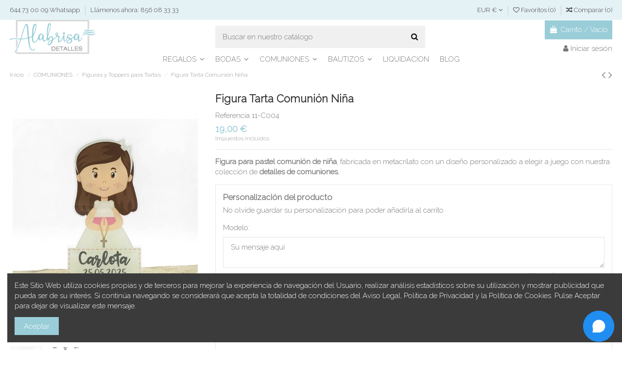

--- FILE ---
content_type: text/html; charset=utf-8
request_url: https://www.alabrisadetalles.es/comuniones-figuras-y-toppers-para-tartas/figura-tarta-de-comunion-nina.html
body_size: 23077
content:
<!doctype html>
<html lang="es">

<head>
    
        
  <meta charset="utf-8">


  <meta http-equiv="x-ua-compatible" content="ie=edge">



<!-- Global site tag (gtag.js) - Google Analytics -->
<script async src="https://www.googletagmanager.com/gtag/js?id=UA-3281765-2"></script>
<script>
  window.dataLayer = window.dataLayer || [];
  function gtag(){dataLayer.push(arguments);}
  gtag('js', new Date());

  gtag('config', 'UA-3281765-2');
</script>




    <link rel="canonical" href="https://www.alabrisadetalles.es/comuniones-figuras-y-toppers-para-tartas/figura-tarta-de-comunion-nina.html">

  <title>Figura Topper Pastel Comunión Niña Cuki</title>
  <meta name="description" content="Muñeca de comunión cuki para tartas originales, un topper de metacrilato personalizado con base para que la figura de tarta se mantenga en pie.">
  <meta name="keywords" content="">
    
    

   



    <meta property="og:type" content="product">
    <meta property="og:url" content="https://www.alabrisadetalles.es/comuniones-figuras-y-toppers-para-tartas/figura-tarta-de-comunion-nina.html">
    <meta property="og:title" content="Figura Topper Pastel Comunión Niña Cuki">
    <meta property="og:site_name" content="ALABRISA detalles">
    <meta property="og:description" content="Muñeca de comunión cuki para tartas originales, un topper de metacrilato personalizado con base para que la figura de tarta se mantenga en pie.">
    <meta property="og:image" content="https://www.alabrisadetalles.es/6019-thickbox_default/figura-tarta-de-comunion-nina.jpg">





  


	


      <meta name="viewport" content="initial-scale=1,user-scalable=no,maximum-scale=1,width=device-width">
  




  <link rel="icon" type="image/vnd.microsoft.icon" href="/img/favicon.ico?1570812343">
  <link rel="shortcut icon" type="image/x-icon" href="/img/favicon.ico?1570812343">
    


      <link href="https://fonts.googleapis.com/css2?family=Raleway:wght@200;300&amp;display=auto" rel="stylesheet">
        <link href="https://fonts.googleapis.com/css2?family=Raleway:wght@200;300&amp;display=auto" rel="stylesheet">
  



    <link rel="stylesheet" href="https://www.alabrisadetalles.es/themes/warehouse/assets/css/theme.css" type="text/css" media="all">
  <link rel="stylesheet" href="https://www.alabrisadetalles.es/modules/revsliderprestashop/public/assets/fonts/pe-icon-7-stroke/css/pe-icon-7-stroke.css" type="text/css" media="all">
  <link rel="stylesheet" href="https://www.alabrisadetalles.es/modules/revsliderprestashop/public/assets/css/settings.css" type="text/css" media="all">
  <link rel="stylesheet" href="https://www.alabrisadetalles.es/modules/ph_simpleblog/css/ph_simpleblog.css" type="text/css" media="all">
  <link rel="stylesheet" href="https://www.alabrisadetalles.es/modules/ph_simpleblog/css/custom.css" type="text/css" media="all">
  <link rel="stylesheet" href="https://www.alabrisadetalles.es/modules/iqitcompare/views/css/front.css" type="text/css" media="all">
  <link rel="stylesheet" href="https://www.alabrisadetalles.es/modules/iqitcookielaw/views/css/front.css" type="text/css" media="all">
  <link rel="stylesheet" href="https://www.alabrisadetalles.es/modules/iqitelementor/views/css/frontend.min.css" type="text/css" media="all">
  <link rel="stylesheet" href="https://www.alabrisadetalles.es/modules/iqitmegamenu/views/css/front.css" type="text/css" media="all">
  <link rel="stylesheet" href="https://www.alabrisadetalles.es/modules/iqitsizecharts/views/css/front.css" type="text/css" media="all">
  <link rel="stylesheet" href="https://www.alabrisadetalles.es/modules/iqitthemeeditor/views/css/custom_s_1.css" type="text/css" media="all">
  <link rel="stylesheet" href="https://www.alabrisadetalles.es/modules/iqitwishlist/views/css/front.css" type="text/css" media="all">
  <link rel="stylesheet" href="https://www.alabrisadetalles.es/modules/iqitextendedproduct/views/css/front.css" type="text/css" media="all">
  <link rel="stylesheet" href="https://www.alabrisadetalles.es/modules/iqitsociallogin/views/css/front.css" type="text/css" media="all">
  <link rel="stylesheet" href="https://www.alabrisadetalles.es/modules/iqitreviews/views/css/front.css" type="text/css" media="all">
  <link rel="stylesheet" href="https://www.alabrisadetalles.es/modules/iqitcookielaw/views/css/custom_s_1.css" type="text/css" media="all">
  <link rel="stylesheet" href="https://www.alabrisadetalles.es/modules/iqitmegamenu/views/css/iqitmegamenu_s_1.css" type="text/css" media="all">
  <link rel="stylesheet" href="https://www.alabrisadetalles.es/themes/warehousechild/assets/css/font-awesome/css/font-awesome.css" type="text/css" media="all">
  <link rel="stylesheet" href="https://www.alabrisadetalles.es/themes/warehousechild/assets/css/custom.css" type="text/css" media="all">




  



  <script type="text/javascript">
        var elementorFrontendConfig = {"isEditMode":"","stretchedSectionContainer":"","is_rtl":""};
        var iqitTheme = {"rm_sticky":"0","rm_breakpoint":0,"op_preloader":"0","cart_style":"floating","cart_confirmation":"modal","h_layout":"1","f_fixed":"","f_layout":"2","h_absolute":"0","h_sticky":"menu","hw_width":"inherit","h_search_type":"full","pl_lazyload":true,"pl_infinity":false,"pl_rollover":true,"pl_crsl_autoplay":false,"pl_slider_ld":5,"pl_slider_d":4,"pl_slider_t":3,"pl_slider_p":2,"pp_thumbs":"bottom","pp_zoom":"inner","pp_tabs":"tabha"};
        var iqitcompare = {"nbProducts":0};
        var iqitfdc_from = 70;
        var iqitmegamenu = {"sticky":"false","containerSelector":"#wrapper > .container"};
        var iqitreviews = [];
        var iqitwishlist = {"nbProducts":0};
        var pixel_fc = "https:\/\/www.alabrisadetalles.es\/module\/pspixel\/FrontAjaxPixel";
        var prestashop = {"cart":{"products":[],"totals":{"total":{"type":"total","label":"Total","amount":0,"value":"0,00\u00a0\u20ac"},"total_including_tax":{"type":"total","label":"Total (impuestos incl.)","amount":0,"value":"0,00\u00a0\u20ac"},"total_excluding_tax":{"type":"total","label":"Total (impuestos excl.)","amount":0,"value":"0,00\u00a0\u20ac"}},"subtotals":{"products":{"type":"products","label":"Subtotal","amount":0,"value":"0,00\u00a0\u20ac"},"discounts":null,"shipping":{"type":"shipping","label":"Transporte","amount":0,"value":"Gratis"},"tax":{"type":"tax","label":"Impuestos incluidos","amount":0,"value":"0,00\u00a0\u20ac"}},"products_count":0,"summary_string":"0 art\u00edculos","vouchers":{"allowed":1,"added":[]},"discounts":[],"minimalPurchase":12.4,"minimalPurchaseRequired":"Se necesita una compra m\u00ednima total de 12,40\u00a0\u20ac (impuestos exc.) para validar su pedido. En este momento el valor total de su carrito es de 0,00\u00a0\u20ac (impuestos exc.)."},"currency":{"name":"Euro","iso_code":"EUR","iso_code_num":"978","sign":"\u20ac"},"customer":{"lastname":null,"firstname":null,"email":null,"birthday":null,"newsletter":null,"newsletter_date_add":null,"optin":null,"website":null,"company":null,"siret":null,"ape":null,"is_logged":false,"gender":{"type":null,"name":null},"addresses":[]},"language":{"name":"Espa\u00f1ol (Spanish)","iso_code":"es","locale":"es-ES","language_code":"es","is_rtl":"0","date_format_lite":"d\/m\/Y","date_format_full":"d\/m\/Y H:i:s","id":1},"page":{"title":"","canonical":null,"meta":{"title":"Figura Topper Pastel Comuni\u00f3n Ni\u00f1a Cuki","description":"Mu\u00f1eca de comuni\u00f3n cuki para tartas originales, un topper de metacrilato personalizado con base para que la figura de tarta se mantenga en pie.","keywords":"","robots":"index"},"page_name":"product","body_classes":{"lang-es":true,"lang-rtl":false,"country-ES":true,"currency-EUR":true,"layout-full-width":true,"page-product":true,"tax-display-enabled":true,"product-id-2794":true,"product-Figura Tarta Comuni\u00f3n Ni\u00f1a":true,"product-id-category-154":true,"product-id-manufacturer-0":true,"product-id-supplier-0":true,"product-available-for-order":true,"product-customizable":true},"admin_notifications":[]},"shop":{"name":"ALABRISA detalles","logo":"\/img\/alabrisa-detalles-logo-1560503420.jpg","stores_icon":"\/img\/logo_stores.png","favicon":"\/img\/favicon.ico"},"urls":{"base_url":"https:\/\/www.alabrisadetalles.es\/","current_url":"https:\/\/www.alabrisadetalles.es\/comuniones-figuras-y-toppers-para-tartas\/figura-tarta-de-comunion-nina.html","shop_domain_url":"https:\/\/www.alabrisadetalles.es","img_ps_url":"https:\/\/www.alabrisadetalles.es\/img\/","img_cat_url":"https:\/\/www.alabrisadetalles.es\/img\/c\/","img_lang_url":"https:\/\/www.alabrisadetalles.es\/img\/l\/","img_prod_url":"https:\/\/www.alabrisadetalles.es\/img\/p\/","img_manu_url":"https:\/\/www.alabrisadetalles.es\/img\/m\/","img_sup_url":"https:\/\/www.alabrisadetalles.es\/img\/su\/","img_ship_url":"https:\/\/www.alabrisadetalles.es\/img\/s\/","img_store_url":"https:\/\/www.alabrisadetalles.es\/img\/st\/","img_col_url":"https:\/\/www.alabrisadetalles.es\/img\/co\/","img_url":"https:\/\/www.alabrisadetalles.es\/themes\/warehousechild\/assets\/img\/","css_url":"https:\/\/www.alabrisadetalles.es\/themes\/warehousechild\/assets\/css\/","js_url":"https:\/\/www.alabrisadetalles.es\/themes\/warehousechild\/assets\/js\/","pic_url":"https:\/\/www.alabrisadetalles.es\/upload\/","pages":{"address":"https:\/\/www.alabrisadetalles.es\/direccion","addresses":"https:\/\/www.alabrisadetalles.es\/direcciones","authentication":"https:\/\/www.alabrisadetalles.es\/iniciar-sesion","cart":"https:\/\/www.alabrisadetalles.es\/carrito","category":"https:\/\/www.alabrisadetalles.es\/index.php?controller=category","cms":"https:\/\/www.alabrisadetalles.es\/index.php?controller=cms","contact":"https:\/\/www.alabrisadetalles.es\/contactenos","discount":"https:\/\/www.alabrisadetalles.es\/descuento","guest_tracking":"https:\/\/www.alabrisadetalles.es\/seguimiento-pedido-invitado","history":"https:\/\/www.alabrisadetalles.es\/historial-compra","identity":"https:\/\/www.alabrisadetalles.es\/datos-personales","index":"https:\/\/www.alabrisadetalles.es\/","my_account":"https:\/\/www.alabrisadetalles.es\/mi-cuenta","order_confirmation":"https:\/\/www.alabrisadetalles.es\/confirmacion-pedido","order_detail":"https:\/\/www.alabrisadetalles.es\/index.php?controller=order-detail","order_follow":"https:\/\/www.alabrisadetalles.es\/seguimiento-pedido","order":"https:\/\/www.alabrisadetalles.es\/pedido","order_return":"https:\/\/www.alabrisadetalles.es\/index.php?controller=order-return","order_slip":"https:\/\/www.alabrisadetalles.es\/facturas-abono","pagenotfound":"https:\/\/www.alabrisadetalles.es\/pagina-no-encontrada","password":"https:\/\/www.alabrisadetalles.es\/recuperar-contrase\u00f1a","pdf_invoice":"https:\/\/www.alabrisadetalles.es\/index.php?controller=pdf-invoice","pdf_order_return":"https:\/\/www.alabrisadetalles.es\/index.php?controller=pdf-order-return","pdf_order_slip":"https:\/\/www.alabrisadetalles.es\/index.php?controller=pdf-order-slip","prices_drop":"https:\/\/www.alabrisadetalles.es\/productos-rebajados","product":"https:\/\/www.alabrisadetalles.es\/index.php?controller=product","search":"https:\/\/www.alabrisadetalles.es\/busqueda","sitemap":"https:\/\/www.alabrisadetalles.es\/mapa del sitio","stores":"https:\/\/www.alabrisadetalles.es\/tiendas","supplier":"https:\/\/www.alabrisadetalles.es\/proveedor","register":"https:\/\/www.alabrisadetalles.es\/iniciar-sesion?create_account=1","order_login":"https:\/\/www.alabrisadetalles.es\/pedido?login=1"},"alternative_langs":{"es":"https:\/\/www.alabrisadetalles.es\/comuniones-figuras-y-toppers-para-tartas\/figura-tarta-de-comunion-nina.html"},"theme_assets":"\/themes\/warehousechild\/assets\/","actions":{"logout":"https:\/\/www.alabrisadetalles.es\/?mylogout="},"no_picture_image":{"bySize":{"small_default":{"url":"https:\/\/www.alabrisadetalles.es\/img\/p\/es-default-small_default.jpg","width":98,"height":127},"cart_default":{"url":"https:\/\/www.alabrisadetalles.es\/img\/p\/es-default-cart_default.jpg","width":125,"height":162},"home_default":{"url":"https:\/\/www.alabrisadetalles.es\/img\/p\/es-default-home_default.jpg","width":236,"height":305},"large_default":{"url":"https:\/\/www.alabrisadetalles.es\/img\/p\/es-default-large_default.jpg","width":381,"height":492},"medium_default":{"url":"https:\/\/www.alabrisadetalles.es\/img\/p\/es-default-medium_default.jpg","width":452,"height":584},"thickbox_default":{"url":"https:\/\/www.alabrisadetalles.es\/img\/p\/es-default-thickbox_default.jpg","width":1100,"height":1422}},"small":{"url":"https:\/\/www.alabrisadetalles.es\/img\/p\/es-default-small_default.jpg","width":98,"height":127},"medium":{"url":"https:\/\/www.alabrisadetalles.es\/img\/p\/es-default-large_default.jpg","width":381,"height":492},"large":{"url":"https:\/\/www.alabrisadetalles.es\/img\/p\/es-default-thickbox_default.jpg","width":1100,"height":1422},"legend":""}},"configuration":{"display_taxes_label":true,"display_prices_tax_incl":true,"is_catalog":false,"show_prices":true,"opt_in":{"partner":true},"quantity_discount":{"type":"discount","label":"Descuento"},"voucher_enabled":1,"return_enabled":0},"field_required":[],"breadcrumb":{"links":[{"title":"Inicio","url":"https:\/\/www.alabrisadetalles.es\/"},{"title":"COMUNIONES","url":"https:\/\/www.alabrisadetalles.es\/detalles-comuniones-personalizados"},{"title":"Figuras y Toppers para Tartas","url":"https:\/\/www.alabrisadetalles.es\/comuniones-figuras-y-toppers-para-tartas"},{"title":"Figura Tarta Comuni\u00f3n Ni\u00f1a","url":"https:\/\/www.alabrisadetalles.es\/comuniones-figuras-y-toppers-para-tartas\/figura-tarta-de-comunion-nina.html"}],"count":4},"link":{"protocol_link":"https:\/\/","protocol_content":"https:\/\/"},"time":1768390622,"static_token":"0926e835e547a8947a16615382054e98","token":"36e085819f5696df811a73125e972cf8"};
        var psemailsubscription_subscription = "https:\/\/www.alabrisadetalles.es\/module\/ps_emailsubscription\/subscription";
      </script>


<script>
(function() {
        var script = document.createElement('script');
        script.dataset.bot = "682597623025f8289bc6eb2c";
        script.dataset.zindex = "99999";
        script.src = "https://panel.chatfuel.com/widgets/chat-widget/chat-widget.js";
        script.async = true;
        script.defer = true;
        document.getElementsByTagName('head')[0].appendChild(script);
})()
</script>



  <!-- Facebook Pixel Code -->

<script>
    !function(f,b,e,v,n,t,s)
    {if(f.fbq)return;n=f.fbq=function(){n.callMethod? n.callMethod.apply(n,arguments):n.queue.push(arguments)};
    if(!f._fbq)f._fbq=n;n.push=n;n.loaded=!0;n.version='2.0';n.agent='plprestashop-download'; // n.agent to keep because of partnership
    n.queue=[];t=b.createElement(e);t.async=!0;
    t.src=v;s=b.getElementsByTagName(e)[0];
    s.parentNode.insertBefore(t,s)}(window, document,'script', 'https://connect.facebook.net/en_US/fbevents.js');

            fbq('init', '228888944958344');
        
    fbq('track', 'PageView');
</script>

<noscript>
    <img height="1" width="1" style="display:none" src="https://www.facebook.com/tr?id=228888944958344&ev=PageView&noscript=1"/>
</noscript>

<!-- End Facebook Pixel Code -->

<!-- Set Facebook Pixel Product Export -->
    <meta property="og:title" content="Figura Tarta Comunión Niña">
    <meta property="og:description" content="Figura para pastel comunión de niña, fabricada en metacrilato con un diseño personalizado a elegir a juego con nuestra colección de detalles de comuniones. ">
    <meta property="og:url" content="https://www.alabrisadetalles.es/comuniones-figuras-y-toppers-para-tartas/figura-tarta-de-comunion-nina.html">
    <meta property="og:image" content="https://www.alabrisadetalles.es/6019-medium_default/figura-tarta-de-comunion-nina.jpg">
    <meta property="product:brand" content="">
    <meta property="product:availability" content="In stock">
    <meta property="product:condition" content="new">
    <meta property="product:price:amount" content="19">
    <meta property="product:price:currency" content="EUR">
    <meta property="product:retailer_item_id" content="2794">
<!-- END OF Set Facebook Pixel Product Export -->

    
        <script>
            fbq('track', 'ViewContent', {content_name: 'Figura Tarta Comunion Nina ES', content_ids: 2794, content_type: 'product', value: 19, currency: 'EUR'});
        </script>
    




    
    <meta property="product:pretax_price:amount" content="15.702479">
    <meta property="product:pretax_price:currency" content="EUR">
    <meta property="product:price:amount" content="19">
    <meta property="product:price:currency" content="EUR">
    
    

    </head>

<body id="product" class="lang-es country-es currency-eur layout-full-width page-product tax-display-enabled product-id-2794 product-figura-tarta-comunion-nina product-id-category-154 product-id-manufacturer-0 product-id-supplier-0 product-available-for-order product-customizable body-desktop-header-style-w-1">


    


<main id="main-page-content"  >
    
            

    <header id="header" class="desktop-header-style-w-1">
        
            
  <div class="header-banner">
    
  </div>




            <nav class="header-nav">
        <div class="container">
    
        <div class="row justify-content-between">
            <div class="col col-auto col-md left-nav">
                                            <div class="block-iqitlinksmanager block-iqitlinksmanager-2 block-links-inline d-inline-block">
            <ul>
                                                            <li>
                            <a
                                    href="https://api.whatsapp.com/send?phone=+34644730009&amp;text=Hola!%20Me%20interesa%20un%20producto%20de%20vuestra%20web"
                                                                >
                                644 73 00 09 Whatsapp
                            </a>
                        </li>
                                                                                <li>
                            <a
                                    href="#"
                                                                >
                                Llámenos ahora: 856 08 33 33
                            </a>
                        </li>
                                                </ul>
        </div>
    
            </div>
            <div class="col col-auto center-nav text-center">
                
             </div>
            <div class="col col-auto col-md right-nav text-right">
                <div id="currency_selector" class="d-inline-block">
    <div class="currency-selector dropdown js-dropdown d-inline-block">
        <a class="expand-more" data-toggle="dropdown">EUR € <i class="fa fa-angle-down" aria-hidden="true"></i></a>
        <div class="dropdown-menu">
            <ul>
                                    <li  class="current" >
                        <a title="Euro" rel="nofollow" href="https://www.alabrisadetalles.es/comuniones-figuras-y-toppers-para-tartas/figura-tarta-de-comunion-nina.html?SubmitCurrency=1&amp;id_currency=1"
                           class="dropdown-item">EUR €</a>
                    </li>
                            </ul>
        </div>
    </div>
</div>
<div class="d-inline-block">
    <a href="//www.alabrisadetalles.es/module/iqitwishlist/view">
        <i class="fa fa-heart-o" aria-hidden="true"></i> Favoritos (<span
                id="iqitwishlist-nb"></span>)
    </a>
</div>
<div class="d-inline-block">
    <a href="//www.alabrisadetalles.es/module/iqitcompare/comparator">
        <i class="fa fa-random" aria-hidden="true"></i> <span>Comparar (<span
                    id="iqitcompare-nb"></span>)</span>
    </a>
</div>

             </div>
        </div>

                        </div>
            </nav>
        



<div id="desktop-header" class="desktop-header-style-1">
            
<div class="header-top">
    <div id="desktop-header-container" class="container">
        <div class="row align-items-center">
                            <div class="col col-auto col-header-left">
                    <div id="desktop_logo">
                        <a href="https://www.alabrisadetalles.es/">
                            <img class="logo img-fluid"
                                 src="/img/alabrisa-detalles-logo-1560503420.jpg"                                  alt="ALABRISA detalles">
                        </a>
                    </div>
                    
                </div>
                <div class="col col-header-center">
                                        <!-- Block search module TOP -->

<!-- Block search module TOP -->
<div id="search_widget" class="search-widget" data-search-controller-url="//www.alabrisadetalles.es/busqueda?order=product.position.desc">
    <form method="get" action="//www.alabrisadetalles.es/busqueda?order=product.position.desc">
        <input type="hidden" name="controller" value="search">
        <div class="input-group">
            <input type="hidden" name="order" value="product.position.desc" />
            <input type="text" name="s" value="" data-all-text="Mostrar todos los resultados"
                   placeholder="Buscar en nuestro catálogo" class="form-control form-search-control" />
            <button type="submit" class="search-btn">
                <i class="fa fa-search"></i>
            </button>
        </div>
    </form>
</div>
<!-- /Block search module TOP -->

<!-- /Block search module TOP -->


                    
                </div>
                        <div class="col col-auto col-header-right text-right">
                                    
                                            <div id="ps-shoppingcart-wrapper">
    <div id="ps-shoppingcart"
         class="header-cart-default ps-shoppingcart dropdown">
         <div id="blockcart" class="blockcart cart-preview"
         data-refresh-url="//www.alabrisadetalles.es/module/ps_shoppingcart/ajax">
        <a id="cart-toogle" class="cart-toogle header-btn header-cart-btn" data-toggle="dropdown" data-display="static">
            <i class="fa fa-shopping-bag fa-fw icon" aria-hidden="true"><span class="cart-products-count-btn">0</span></i>
            <span class="info-wrapper">
            <span class="title">Carrito</span>
            <span class="cart-toggle-details">
            <span class="text-faded cart-separator"> / </span>
                            Vacío
                        </span>
            </span>
        </a>
        <div id="_desktop_blockcart-content" class="dropdown-menu-custom dropdown-menu">
    <div id="blockcart-content" class="blockcart-content" >
        <div class="cart-title">
            <span class="modal-title">Tu carrito</span>
            <button type="button" id="js-cart-close" class="close">
                <span>×</span>
            </button>
            <hr>
        </div>
                    <span class="no-items">No hay más artículos en su carrito</span>
            </div>
</div> </div>




    </div>
</div>

                                        
                                
                <div id="user_info">
            <a
                href="https://www.alabrisadetalles.es/mi-cuenta"
                title="Acceda a su cuenta de cliente"
                rel="nofollow"
        ><i class="fa fa-user" aria-hidden="true"></i>
            <span>Iniciar sesión</span>
        </a>
    </div>

                
                
            </div>
            <div class="col-12">
                <div class="row">
                    
<div class="menu">
    
  
</div>

                </div>
            </div>
        </div>
    </div>
</div>
<div class="container iqit-megamenu-container">	<div id="iqitmegamenu-wrapper" class="iqitmegamenu-wrapper iqitmegamenu-all">
		<div class="container container-iqitmegamenu">
		<div id="iqitmegamenu-horizontal" class="iqitmegamenu  clearfix" role="navigation">

								
				<nav id="cbp-hrmenu" class="cbp-hrmenu cbp-horizontal cbp-hrsub-narrow">
					<ul>
												<li id="cbp-hrmenu-tab-7" class="cbp-hrmenu-tab cbp-hrmenu-tab-7  cbp-has-submeu">
	<a href="https://www.alabrisadetalles.es/regalos-originales-personalizados" class="nav-link" >

								<span class="cbp-tab-title">
								Regalos <i class="fa fa-angle-down cbp-submenu-aindicator"></i></span>
														</a>
														<div class="cbp-hrsub col-3">
								<div class="cbp-hrsub-inner">
									<div class="container iqitmegamenu-submenu-container">
									
																																	




<div class="row menu_row menu-element  first_rows menu-element-id-1">
                

                                                




    <div class="col-12 cbp-menu-column cbp-menu-element menu-element-id-2 ">
        <div class="cbp-menu-column-inner">
                        
                
                
                                            <ul class="cbp-links cbp-valinks">
                                                                                                <li><a href="https://www.alabrisadetalles.es/regalos-frikis"
                                           >Regalos Frikis</a>
                                    </li>
                                                                                                                                <li><a href="https://www.alabrisadetalles.es/regalos-infantil"
                                           >Infantil</a>
                                    </li>
                                                                                                                                <li><a href="https://www.alabrisadetalles.es/regalos-cumpleanos"
                                           >Cumpleaños</a>
                                    </li>
                                                                                                                                <li><a href="https://www.alabrisadetalles.es/regalos-homenajes"
                                           >Homenajes</a>
                                    </li>
                                                                                                                                <li><a href="https://www.alabrisadetalles.es/regalos-decoracion-y-hogar"
                                           >Decoración y Hogar</a>
                                    </li>
                                                                                                                                <li><a href="https://www.alabrisadetalles.es/complementos-de-moda"
                                           >Complementos de Moda</a>
                                    </li>
                                                                                                                                <li><a href="https://www.alabrisadetalles.es/navidad"
                                           >Navidad</a>
                                    </li>
                                                                                                                                <li><a href="https://www.alabrisadetalles.es/san-valentin"
                                           >San Valentin</a>
                                    </li>
                                                                                                                                <li><a href="https://www.alabrisadetalles.es/dia-del-padre"
                                           >Día del Padre</a>
                                    </li>
                                                                                                                                <li><a href="https://www.alabrisadetalles.es/dia-de-la-madre"
                                           >Día de la Madre</a>
                                    </li>
                                                                                    </ul>
                    
                
            

            
            </div>    </div>
                            
                </div>
																					
																			</div>
								</div>
							</div>
													</li>
												<li id="cbp-hrmenu-tab-9" class="cbp-hrmenu-tab cbp-hrmenu-tab-9  cbp-has-submeu">
	<a href="https://www.alabrisadetalles.es/detalles-bodas-personalizados" class="nav-link" >

								<span class="cbp-tab-title">
								Bodas <i class="fa fa-angle-down cbp-submenu-aindicator"></i></span>
														</a>
														<div class="cbp-hrsub col-12">
								<div class="cbp-hrsub-inner">
									<div class="container iqitmegamenu-submenu-container">
									
																																	




<div class="row menu_row menu-element  first_rows menu-element-id-1">
                

                                                




    <div class="col-3 cbp-menu-column cbp-menu-element menu-element-id-3 ">
        <div class="cbp-menu-column-inner">
                        
                
                
                    
                                                    <div class="row cbp-categories-row">
                                                                                                            <div class="col-12">
                                            <div class="cbp-category-link-w"><a href="https://www.alabrisadetalles.es/bodas-alfileres-y-pines"
                                                                                class="cbp-column-title nav-link cbp-category-title">Alfileres y Pines</a>
                                                <a
                                                    href="https://www.alabrisadetalles.es/bodas-alfileres-y-pines" class="cbp-category-thumb"><img
                                                            class="replace-2x img-fluid" src="https://www.alabrisadetalles.es/img/c/213-0_thumb.jpg"
                                                            alt="Alfileres y Pines"/></a>                                                                                                    
    <ul class="cbp-links cbp-category-tree"><li ><div class="cbp-category-link-w"><a href="https://www.alabrisadetalles.es/bodas-alfileres-fantasia-y-cuquis">Fantasía y Cuquis</a></div></li><li ><div class="cbp-category-link-w"><a href="https://www.alabrisadetalles.es/bodas-alfileres-frikis-y-cine">Frikis y Cine</a></div></li><li ><div class="cbp-category-link-w"><a href="https://www.alabrisadetalles.es/bodas-alfileres-viajes-y-aventura">Viajes y Aventura</a></div></li><li ><div class="cbp-category-link-w"><a href="https://www.alabrisadetalles.es/bodas-alfileres-oficios-y-aficiones">Oficios y Aficiones</a></div></li><li ><div class="cbp-category-link-w"><a href="https://www.alabrisadetalles.es/bodas-alfileres-naturaleza">Naturaleza</a></div></li><li ><div class="cbp-category-link-w"><a href="https://www.alabrisadetalles.es/bodas-alfileres-con-iniciales-o-texto">Con Iniciales o Texto</a></div></li><li ><div class="cbp-category-link-w"><a href="https://www.alabrisadetalles.es/bodas-alfileres-presentaciones">Presentaciones</a></div></li></ul>

                                                                                            </div>
                                        </div>
                                                                                                </div>
                                            
                
            

            
            </div>    </div>
                                    




    <div class="col-3 cbp-menu-column cbp-menu-element menu-element-id-7 ">
        <div class="cbp-menu-column-inner">
                        
                
                
                    
                                                    <div class="row cbp-categories-row">
                                                                                                            <div class="col-12">
                                            <div class="cbp-category-link-w"><a href="https://www.alabrisadetalles.es/bodas-sellos"
                                                                                class="cbp-column-title nav-link cbp-category-title">Sellos</a>
                                                <a
                                                    href="https://www.alabrisadetalles.es/bodas-sellos" class="cbp-category-thumb"><img
                                                            class="replace-2x img-fluid" src="https://www.alabrisadetalles.es/img/c/244-0_thumb.jpg"
                                                            alt="Sellos"/></a>                                                                                                    
    <ul class="cbp-links cbp-category-tree"><li ><div class="cbp-category-link-w"><a href="https://www.alabrisadetalles.es/bodas-sellos-frikis-y-cine">Frikis y Cine</a></div></li><li ><div class="cbp-category-link-w"><a href="https://www.alabrisadetalles.es/bodas-sellos-viajes-y-aventura">Viajes y Aventura</a></div></li><li ><div class="cbp-category-link-w"><a href="https://www.alabrisadetalles.es/bodas-sellos-oficios-y-aficiones">Oficios y Aficiones</a></div></li><li ><div class="cbp-category-link-w"><a href="https://www.alabrisadetalles.es/bodas-sellos-naturaleza">Naturaleza</a></div></li><li ><div class="cbp-category-link-w"><a href="https://www.alabrisadetalles.es/bodas-sellos-romanticos">Románticos</a></div></li><li ><div class="cbp-category-link-w"><a href="https://www.alabrisadetalles.es/bodas-sellos-otros">Otros</a></div></li><li ><div class="cbp-category-link-w"><a href="https://www.alabrisadetalles.es/bodas-sellos-para-bodas-tintas">Tintas</a></div></li></ul>

                                                                                            </div>
                                        </div>
                                                                                                </div>
                                            
                
            

            
            </div>    </div>
                                    




    <div class="col-3 cbp-menu-column cbp-menu-element menu-element-id-4 ">
        <div class="cbp-menu-column-inner">
                        
                
                
                    
                                                    <div class="row cbp-categories-row">
                                                                                                            <div class="col-12">
                                            <div class="cbp-category-link-w"><a href="https://www.alabrisadetalles.es/detalles-bodas-personalizados"
                                                                                class="cbp-column-title nav-link cbp-category-title">Detalles</a>
                                                                                                                                                    
    <ul class="cbp-links cbp-category-tree"><li ><div class="cbp-category-link-w"><a href="https://www.alabrisadetalles.es/bodas-detalles-frikis-cine-y-fantasia">Frikis, Cine y Fantasía</a></div></li><li ><div class="cbp-category-link-w"><a href="https://www.alabrisadetalles.es/bodas-detalles-viajes-y-aventura">Viajes y Aventura</a></div></li><li ><div class="cbp-category-link-w"><a href="https://www.alabrisadetalles.es/bodas-detalles-oficios-y-aficiones">Oficios y Aficiones</a></div></li><li ><div class="cbp-category-link-w"><a href="https://www.alabrisadetalles.es/bodas-detalles-naturaleza">Naturaleza</a></div></li><li ><div class="cbp-category-link-w"><a href="https://www.alabrisadetalles.es/bodas-detalles-divertidos">Divertidos</a></div></li><li ><div class="cbp-category-link-w"><a href="https://www.alabrisadetalles.es/bodas-detalles-aniversarios">Aniversarios</a></div></li><li ><div class="cbp-category-link-w"><a href="https://www.alabrisadetalles.es/bodas-detalles-otros">Otros</a></div></li></ul>

                                                                                            </div>
                                        </div>
                                                                                                                                                <div class="col-12">
                                            <div class="cbp-category-link-w"><a href="https://www.alabrisadetalles.es/vasos-de-chupito-personalizados"
                                                                                class="cbp-column-title nav-link cbp-category-title">Vasos de Chupito</a>
                                                                                                                                            </div>
                                        </div>
                                                                                                </div>
                                            
                
            

            
            </div>    </div>
                                    




    <div class="col-3 cbp-menu-column cbp-menu-element menu-element-id-8 ">
        <div class="cbp-menu-column-inner">
                        
                
                
                    
                                                    <div class="row cbp-categories-row">
                                                                                                            <div class="col-12">
                                            <div class="cbp-category-link-w"><a href="https://www.alabrisadetalles.es/papeleria-personalizada-bodas"
                                                                                class="cbp-column-title nav-link cbp-category-title">Papelería</a>
                                                                                                                                                    
    <ul class="cbp-links cbp-category-tree"><li ><div class="cbp-category-link-w"><a href="https://www.alabrisadetalles.es/bodas-papeleria-invitaciones">Invitaciones</a></div></li><li ><div class="cbp-category-link-w"><a href="https://www.alabrisadetalles.es/bodas-papeleria-seating-y-meseros">Seating y Meseros</a></div></li><li ><div class="cbp-category-link-w"><a href="https://www.alabrisadetalles.es/bodas-papeleria-tarjetas-y-otros">Tarjetas y Otros</a></div></li></ul>

                                                                                            </div>
                                        </div>
                                                                                                                                                <div class="col-12">
                                            <div class="cbp-category-link-w"><a href="https://www.alabrisadetalles.es/complementos-para-bodas"
                                                                                class="cbp-column-title nav-link cbp-category-title">Complementos</a>
                                                                                                                                                    
    <ul class="cbp-links cbp-category-tree"><li ><div class="cbp-category-link-w"><a href="https://www.alabrisadetalles.es/bodas-chapas">Chapas</a></div></li><li ><div class="cbp-category-link-w"><a href="https://www.alabrisadetalles.es/bodas-complementos-ceremonia">Ceremonia</a></div></li><li ><div class="cbp-category-link-w"><a href="https://www.alabrisadetalles.es/bodas-complementos-firmas">Firmas</a></div></li><li ><div class="cbp-category-link-w"><a href="https://www.alabrisadetalles.es/bodas-complementos-brindis">Brindis</a></div></li><li ><div class="cbp-category-link-w"><a href="https://www.alabrisadetalles.es/bodas-complementos-decoracion">Decoración</a></div></li><li ><div class="cbp-category-link-w"><a href="https://www.alabrisadetalles.es/bodas-figuras-y-toppers-para-tartas">Figuras y Toppers para Tartas</a></div></li><li ><div class="cbp-category-link-w"><a href="https://www.alabrisadetalles.es/bodas-complementos-regalos-especiales">Regalos especiales</a></div></li></ul>

                                                                                            </div>
                                        </div>
                                                                                                </div>
                                            
                
            

            
            </div>    </div>
                            
                </div>
																					
																			</div>
								</div>
							</div>
													</li>
												<li id="cbp-hrmenu-tab-5" class="cbp-hrmenu-tab cbp-hrmenu-tab-5  cbp-has-submeu">
	<a href="https://www.alabrisadetalles.es/detalles-comuniones-personalizados" class="nav-link" >

								<span class="cbp-tab-title">
								Comuniones <i class="fa fa-angle-down cbp-submenu-aindicator"></i></span>
														</a>
														<div class="cbp-hrsub col-3">
								<div class="cbp-hrsub-inner">
									<div class="container iqitmegamenu-submenu-container">
									
																																	




<div class="row menu_row menu-element  first_rows menu-element-id-1">
                

                                                




    <div class="col-12 cbp-menu-column cbp-menu-element menu-element-id-2 ">
        <div class="cbp-menu-column-inner">
                        
                
                
                                            <ul class="cbp-links cbp-valinks">
                                                                                                <li><a href="https://www.alabrisadetalles.es/comuniones-detalles"
                                           >Detalles</a>
                                    </li>
                                                                                                                                <li><a href="https://www.alabrisadetalles.es/comuniones-papeleria"
                                           >Papelería</a>
                                    </li>
                                                                                                                                <li><a href="https://www.alabrisadetalles.es/comuniones-sellos"
                                           >Sellos para Comuniones</a>
                                    </li>
                                                                                                                                <li><a href="https://www.alabrisadetalles.es/comuniones-firmas"
                                           >Firmas</a>
                                    </li>
                                                                                                                                <li><a href="https://www.alabrisadetalles.es/comuniones-figuras-y-toppers-para-tartas"
                                           >Figuras y Toppers para Tartas</a>
                                    </li>
                                                                                                                                <li><a href="https://www.alabrisadetalles.es/comuniones-otros"
                                           >Otros</a>
                                    </li>
                                                                                    </ul>
                    
                
            

            
            </div>    </div>
                            
                </div>
																					
																			</div>
								</div>
							</div>
													</li>
												<li id="cbp-hrmenu-tab-4" class="cbp-hrmenu-tab cbp-hrmenu-tab-4  cbp-has-submeu">
	<a href="https://www.alabrisadetalles.es/detalles-bautizos-personalizados" class="nav-link" >

								<span class="cbp-tab-title">
								Bautizos <i class="fa fa-angle-down cbp-submenu-aindicator"></i></span>
														</a>
														<div class="cbp-hrsub col-3">
								<div class="cbp-hrsub-inner">
									<div class="container iqitmegamenu-submenu-container">
									
																																	




<div class="row menu_row menu-element  first_rows menu-element-id-1">
                

                                                




    <div class="col-12 cbp-menu-column cbp-menu-element menu-element-id-2 ">
        <div class="cbp-menu-column-inner">
                        
                
                
                                            <ul class="cbp-links cbp-valinks">
                                                                                                <li><a href="https://www.alabrisadetalles.es/bautizos-detalles"
                                           >Detalles</a>
                                    </li>
                                                                                                                                <li><a href="https://www.alabrisadetalles.es/bautizos-papeleria"
                                           >Papelería</a>
                                    </li>
                                                                                                                                <li><a href="https://www.alabrisadetalles.es/bautizos-sellos"
                                           >Sellos para Bautizos</a>
                                    </li>
                                                                                                                                <li><a href="https://www.alabrisadetalles.es/bautizos-firmas"
                                           >Firmas</a>
                                    </li>
                                                                                                                                <li><a href="https://www.alabrisadetalles.es/bautizos-figuras-y-toppers-para-tartas"
                                           >Figuras y Toppers  para Tartas</a>
                                    </li>
                                                                                                                                <li><a href="https://www.alabrisadetalles.es/bautizos-otros"
                                           >Otros</a>
                                    </li>
                                                                                    </ul>
                    
                
            

            
            </div>    </div>
                            
                </div>
																					
																			</div>
								</div>
							</div>
													</li>
												<li id="cbp-hrmenu-tab-22" class="cbp-hrmenu-tab cbp-hrmenu-tab-22 ">
	<a href="https://www.alabrisadetalles.es/liquidacion" class="nav-link" >

								<span class="cbp-tab-title">
								Liquidacion</span>
														</a>
													</li>
												<li id="cbp-hrmenu-tab-28" class="cbp-hrmenu-tab cbp-hrmenu-tab-28 ">
	<a href="https://www.alabrisadetalles.es/blog" class="nav-link" >

								<span class="cbp-tab-title">
								BLOG</span>
														</a>
													</li>
											</ul>
				</nav>
		</div>
		</div>
		<div id="sticky-cart-wrapper"></div>
	</div>

<div id="_desktop_iqitmegamenu-mobile">
	<ul id="iqitmegamenu-mobile">
		



	
	<li><span class="mm-expand"><i class="fa fa-angle-down expand-icon" aria-hidden="true"></i><i class="fa fa-angle-up close-icon" aria-hidden="true"></i></span><a href="https://www.alabrisadetalles.es/regalos-originales-personalizados">REGALOS</a>
	<ul><li><a href="https://www.alabrisadetalles.es/regalos-frikis">Regalos Frikis</a></li><li><a href="https://www.alabrisadetalles.es/regalos-infantil">Infantil</a></li><li><a href="https://www.alabrisadetalles.es/regalos-cumpleanos">Cumpleaños</a></li><li><a href="https://www.alabrisadetalles.es/regalos-homenajes">Homenajes</a></li><li><a href="https://www.alabrisadetalles.es/regalos-decoracion-y-hogar">Decoración y Hogar</a></li><li><a href="https://www.alabrisadetalles.es/complementos-de-moda">Complementos de Moda</a></li><li><a href="https://www.alabrisadetalles.es/navidad">Navidad</a></li><li><a href="https://www.alabrisadetalles.es/san-valentin">San Valentin</a></li><li><a href="https://www.alabrisadetalles.es/dia-del-padre">Día del Padre</a></li><li><a href="https://www.alabrisadetalles.es/dia-de-la-madre">Día de la Madre</a></li></ul></li><li><span class="mm-expand"><i class="fa fa-angle-down expand-icon" aria-hidden="true"></i><i class="fa fa-angle-up close-icon" aria-hidden="true"></i></span><a href="https://www.alabrisadetalles.es/detalles-bodas-personalizados">BODAS</a>
	<ul><li><span class="mm-expand"><i class="fa fa-angle-down expand-icon" aria-hidden="true"></i><i class="fa fa-angle-up close-icon" aria-hidden="true"></i></span><a href="https://www.alabrisadetalles.es/bodas-alfileres-y-pines">Alfileres y Pines</a>
	<ul><li><a href="https://www.alabrisadetalles.es/bodas-alfileres-fantasia-y-cuquis">Fantasía y Cuquis</a></li><li><a href="https://www.alabrisadetalles.es/bodas-alfileres-frikis-y-cine">Frikis y Cine</a></li><li><a href="https://www.alabrisadetalles.es/bodas-alfileres-viajes-y-aventura">Viajes y Aventura</a></li><li><a href="https://www.alabrisadetalles.es/bodas-alfileres-oficios-y-aficiones">Oficios y Aficiones</a></li><li><a href="https://www.alabrisadetalles.es/bodas-alfileres-naturaleza">Naturaleza</a></li><li><a href="https://www.alabrisadetalles.es/bodas-alfileres-con-iniciales-o-texto">Con Iniciales o Texto</a></li><li><a href="https://www.alabrisadetalles.es/bodas-alfileres-presentaciones">Presentaciones</a></li></ul></li><li><span class="mm-expand"><i class="fa fa-angle-down expand-icon" aria-hidden="true"></i><i class="fa fa-angle-up close-icon" aria-hidden="true"></i></span><a href="https://www.alabrisadetalles.es/bodas-sellos">Sellos</a>
	<ul><li><a href="https://www.alabrisadetalles.es/bodas-sellos-frikis-y-cine">Frikis y Cine</a></li><li><a href="https://www.alabrisadetalles.es/bodas-sellos-viajes-y-aventura">Viajes y Aventura</a></li><li><a href="https://www.alabrisadetalles.es/bodas-sellos-oficios-y-aficiones">Oficios y Aficiones</a></li><li><a href="https://www.alabrisadetalles.es/bodas-sellos-naturaleza">Naturaleza</a></li><li><a href="https://www.alabrisadetalles.es/bodas-sellos-romanticos">Románticos</a></li><li><a href="https://www.alabrisadetalles.es/bodas-sellos-otros">Otros</a></li><li><a href="https://www.alabrisadetalles.es/bodas-sellos-para-bodas-tintas">Tintas</a></li></ul></li><li><span class="mm-expand"><i class="fa fa-angle-down expand-icon" aria-hidden="true"></i><i class="fa fa-angle-up close-icon" aria-hidden="true"></i></span><a href="https://www.alabrisadetalles.es/detalles-bodas-personalizados">Detalles</a>
	<ul><li><a href="https://www.alabrisadetalles.es/bodas-detalles-frikis-cine-y-fantasia">Frikis, Cine y Fantasía</a></li><li><a href="https://www.alabrisadetalles.es/bodas-detalles-viajes-y-aventura">Viajes y Aventura</a></li><li><a href="https://www.alabrisadetalles.es/bodas-detalles-oficios-y-aficiones">Oficios y Aficiones</a></li><li><a href="https://www.alabrisadetalles.es/bodas-detalles-naturaleza">Naturaleza</a></li><li><a href="https://www.alabrisadetalles.es/bodas-detalles-divertidos">Divertidos</a></li><li><a href="https://www.alabrisadetalles.es/bodas-detalles-aniversarios">Aniversarios</a></li><li><a href="https://www.alabrisadetalles.es/bodas-detalles-otros">Otros</a></li></ul></li><li><span class="mm-expand"><i class="fa fa-angle-down expand-icon" aria-hidden="true"></i><i class="fa fa-angle-up close-icon" aria-hidden="true"></i></span><a href="https://www.alabrisadetalles.es/papeleria-personalizada-bodas">Papelería</a>
	<ul><li><a href="https://www.alabrisadetalles.es/bodas-papeleria-invitaciones">Invitaciones</a></li><li><a href="https://www.alabrisadetalles.es/bodas-papeleria-seating-y-meseros">Seating y Meseros</a></li><li><a href="https://www.alabrisadetalles.es/bodas-papeleria-tarjetas-y-otros">Tarjetas y Otros</a></li></ul></li><li><span class="mm-expand"><i class="fa fa-angle-down expand-icon" aria-hidden="true"></i><i class="fa fa-angle-up close-icon" aria-hidden="true"></i></span><a href="https://www.alabrisadetalles.es/complementos-para-bodas">Complementos</a>
	<ul><li><a href="https://www.alabrisadetalles.es/bodas-chapas">Chapas</a></li><li><a href="https://www.alabrisadetalles.es/bodas-complementos-ceremonia">Ceremonia</a></li><li><a href="https://www.alabrisadetalles.es/bodas-complementos-firmas">Firmas</a></li><li><a href="https://www.alabrisadetalles.es/bodas-complementos-brindis">Brindis</a></li><li><a href="https://www.alabrisadetalles.es/bodas-complementos-decoracion">Decoración</a></li><li><a href="https://www.alabrisadetalles.es/bodas-figuras-y-toppers-para-tartas">Figuras y Toppers para Tartas</a></li><li><a href="https://www.alabrisadetalles.es/bodas-complementos-regalos-especiales">Regalos especiales</a></li></ul></li><li><a href="https://www.alabrisadetalles.es/vasos-de-chupito-personalizados">Vasos de Chupito</a></li></ul></li><li><span class="mm-expand"><i class="fa fa-angle-down expand-icon" aria-hidden="true"></i><i class="fa fa-angle-up close-icon" aria-hidden="true"></i></span><a href="https://www.alabrisadetalles.es/detalles-bautizos-personalizados">BAUTIZOS</a>
	<ul><li><a href="https://www.alabrisadetalles.es/bautizos-detalles">Detalles</a></li><li><a href="https://www.alabrisadetalles.es/bautizos-papeleria">Papelería</a></li><li><a href="https://www.alabrisadetalles.es/bautizos-sellos">Sellos para Bautizos</a></li><li><a href="https://www.alabrisadetalles.es/bautizos-firmas">Firmas</a></li><li><a href="https://www.alabrisadetalles.es/bautizos-figuras-y-toppers-para-tartas">Figuras y Toppers  para Tartas</a></li><li><a href="https://www.alabrisadetalles.es/bautizos-otros">Otros</a></li></ul></li><li><span class="mm-expand"><i class="fa fa-angle-down expand-icon" aria-hidden="true"></i><i class="fa fa-angle-up close-icon" aria-hidden="true"></i></span><a href="https://www.alabrisadetalles.es/detalles-comuniones-personalizados">COMUNIONES</a>
	<ul><li><a href="https://www.alabrisadetalles.es/comuniones-detalles">Detalles</a></li><li><a href="https://www.alabrisadetalles.es/comuniones-papeleria">Papelería</a></li><li><a href="https://www.alabrisadetalles.es/comuniones-sellos">Sellos para Comuniones</a></li><li><a href="https://www.alabrisadetalles.es/comuniones-firmas">Firmas</a></li><li><a href="https://www.alabrisadetalles.es/comuniones-figuras-y-toppers-para-tartas">Figuras y Toppers para Tartas</a></li><li><a href="https://www.alabrisadetalles.es/comuniones-otros">Otros</a></li></ul></li><li><a href="https://www.alabrisadetalles.es/liquidacion">LIQUIDACIÓN</a></li><li><a href="https://www.alabrisadetalles.es/blog">Blog</a></li>
	</ul>
</div>
</div>


    </div>



    <div id="mobile-header" class="mobile-header-style-1">
                    <div id="mobile-header-sticky">
    <div class="container">
        <div class="mobile-main-bar">
            <div class="row no-gutters align-items-center row-mobile-header">
                <div class="col col-auto col-mobile-btn col-mobile-btn-menu col-mobile-menu-dropdown">
                    <a class="m-nav-btn" data-toggle="dropdown" data-display="static"><i class="fa fa-bars" aria-hidden="true"></i>
                        <span>Menu</span></a>
                    <div id="_mobile_iqitmegamenu-mobile" class="dropdown-menu-custom dropdown-menu"></div>
                </div>
                <div id="mobile-btn-search" class="col col-auto col-mobile-btn col-mobile-btn-search">
                    <a class="m-nav-btn" data-toggle="dropdown" data-display="static"><i class="fa fa-search" aria-hidden="true"></i>
                        <span>Buscar</span></a>
                    <div id="search-widget-mobile" class="dropdown-content dropdown-menu dropdown-mobile search-widget">
                        <form method="get" action="https://www.alabrisadetalles.es/busqueda">
                            <input type="hidden" name="controller" value="search">
                            <div class="input-group">
                                <input type="text" name="s" value=""
                                       placeholder="Buscar" data-all-text="Show all results" class="form-control form-search-control">
                                <button type="submit" class="search-btn">
                                    <i class="fa fa-search"></i>
                                </button>
                            </div>
                        </form>
                    </div>
                </div>
                <div class="col col-mobile-logo text-center">
                    <a href="https://www.alabrisadetalles.es/">
                        <img class="logo img-fluid"
                             src="/img/alabrisa-detalles-logo-1560503420.jpg"                              alt="ALABRISA detalles">
                    </a>
                </div>
                <div class="col col-auto col-mobile-btn col-mobile-btn-account">
                    <a href="https://www.alabrisadetalles.es/mi-cuenta" class="m-nav-btn"><i class="fa fa-user" aria-hidden="true"></i>
                        <span>Iniciar sesión</span></a>
                </div>
                
                                <div class="col col-auto col-mobile-btn col-mobile-btn-cart ps-shoppingcart dropdown">
                    <div id="mobile-cart-wrapper">
                    <a id="mobile-cart-toogle"  class="m-nav-btn" data-toggle="dropdown" data-display="static"><i class="fa fa-shopping-bag mobile-bag-icon" aria-hidden="true"><span id="mobile-cart-products-count" class="cart-products-count cart-products-count-btn">
                                
                                                                    0
                                                                
                            </span></i>
                        <span>Carrito</span></a>
                    <div id="_mobile_blockcart-content" class="dropdown-menu-custom dropdown-menu"></div>
                    </div>
                </div>
                            </div>
        </div>
    </div>
</div>


            </div>
    <noscript><iframe src="https://www.googletagmanager.com/ns.html?id=GTM-N7VKJGS3"
height="0" width="0" style="display:none;visibility:hidden"></iframe></noscript>


        
    </header>

    <section id="wrapper">
        
        

<div class="container">
<nav data-depth="4" class="breadcrumb">
                <div class="row align-items-center">
                <div class="col">
                    <ol itemscope itemtype="https://schema.org/BreadcrumbList">
                        
                                                            
                                    <li itemprop="itemListElement" itemscope
                                        itemtype="http://schema.org/ListItem">
                                        <a  itemtype="http://schema.org/Thing"
                                            itemprop="item" href="https://www.alabrisadetalles.es/" >
                                            <span itemprop="name">Inicio</span>
                                        </a>
                                        <meta itemprop="position" content="1">
                                    </li>
                                
                                                            
                                    <li itemprop="itemListElement" itemscope
                                        itemtype="http://schema.org/ListItem">
                                        <a  itemtype="http://schema.org/Thing"
                                            itemprop="item" href="https://www.alabrisadetalles.es/detalles-comuniones-personalizados" >
                                            <span itemprop="name">COMUNIONES</span>
                                        </a>
                                        <meta itemprop="position" content="2">
                                    </li>
                                
                                                            
                                    <li itemprop="itemListElement" itemscope
                                        itemtype="http://schema.org/ListItem">
                                        <a  itemtype="http://schema.org/Thing"
                                            itemprop="item" href="https://www.alabrisadetalles.es/comuniones-figuras-y-toppers-para-tartas" >
                                            <span itemprop="name">Figuras y Toppers para Tartas</span>
                                        </a>
                                        <meta itemprop="position" content="3">
                                    </li>
                                
                                                            
                                    <li itemprop="itemListElement" itemscope
                                        itemtype="http://schema.org/ListItem">
                                        <a  itemtype="http://schema.org/Thing"
                                            itemprop="item" href="https://www.alabrisadetalles.es/comuniones-figuras-y-toppers-para-tartas/figura-tarta-de-comunion-nina.html" >
                                            <span itemprop="name">Figura Tarta Comunión Niña</span>
                                        </a>
                                        <meta itemprop="position" content="4">
                                    </li>
                                
                                                    
                    </ol>
                </div>
                <div class="col col-auto"> <div id="iqitproductsnav">
            <a href="https://www.alabrisadetalles.es/comuniones-figuras-y-toppers-para-tartas/figura-tarta-comunion-nino.html" title="Previous product">
            <i class="fa fa-angle-left" aria-hidden="true"></i>
        </a>
                <a href="https://www.alabrisadetalles.es/comuniones-figuras-y-toppers-para-tartas/figura-silueta-foto-metacrilato.html" title="Next product">
            <i class="fa fa-angle-right" aria-hidden="true"></i>
        </a>
    </div>
</div>
            </div>
            </nav>
</div>
        <div id="inner-wrapper" class="container">
            
            
                
<aside id="notifications">
    
    
    
    </aside>
            

            

                
    <div id="content-wrapper">
        
        
    <section id="main">
        <div id="product-preloader"><i class="fa fa-circle-o-notch fa-spin"></i></div>
        <div id="main-product-wrapper" itemscope itemtype="https://schema.org/Product">
        <meta itemprop="url" content="https://www.alabrisadetalles.es/comuniones-figuras-y-toppers-para-tartas/figura-tarta-de-comunion-nina.html">

        <div class="row product-info-row">
            <div class="col-md-4 col-product-image">
                
                    <section class="page-content" id="content">
                        

                            
                                <div class="images-container images-container-bottom">
            
    <div class="product-cover">

        
            <ul class="product-flags">
                            </ul>
        

        <a class="expander" data-toggle="modal" data-target="#product-modal"><span><i class="fa fa-expand" aria-hidden="true"></i></span></a>        <div id="product-images-large" class="product-images-large slick-slider">
                                                <div>
                        <div class="easyzoom easyzoom-product">
                            <a href="https://www.alabrisadetalles.es/6019-thickbox_default/figura-tarta-de-comunion-nina.jpg" class="js-easyzoom-trigger"></a>
                        </div>
                        <img
                                 src="https://www.alabrisadetalles.es/6019-large_default/figura-tarta-de-comunion-nina.jpg"                                data-image-large-src="https://www.alabrisadetalles.es/6019-thickbox_default/figura-tarta-de-comunion-nina.jpg"
                                alt=""
                                title=""
                                itemprop="image"
                                content="https://www.alabrisadetalles.es/6019-large_default/figura-tarta-de-comunion-nina.jpg"
                                width="381"
                                height="492"
                                class="img-fluid"
                        >
                    </div>
                                    <div>
                        <div class="easyzoom easyzoom-product">
                            <a href="https://www.alabrisadetalles.es/6021-thickbox_default/figura-tarta-de-comunion-nina.jpg" class="js-easyzoom-trigger"></a>
                        </div>
                        <img
                                data-lazy="https://www.alabrisadetalles.es/6021-large_default/figura-tarta-de-comunion-nina.jpg"                                data-image-large-src="https://www.alabrisadetalles.es/6021-thickbox_default/figura-tarta-de-comunion-nina.jpg"
                                alt=""
                                title=""
                                itemprop="image"
                                content="https://www.alabrisadetalles.es/6021-large_default/figura-tarta-de-comunion-nina.jpg"
                                width="381"
                                height="492"
                                class="img-fluid"
                        >
                    </div>
                                    </div>
    </div>

        

        <div class="js-qv-mask mask">
        <div id="product-images-thumbs" class="product-images js-qv-product-images slick-slider">
                            <div class="thumb-container">
                    <img
                            class="thumb js-thumb  selected img-fluid"
                            data-image-medium-src="https://www.alabrisadetalles.es/6019-medium_default/figura-tarta-de-comunion-nina.jpg"
                            data-image-large-src="https://www.alabrisadetalles.es/6019-thickbox_default/figura-tarta-de-comunion-nina.jpg"
                            src="https://www.alabrisadetalles.es/6019-medium_default/figura-tarta-de-comunion-nina.jpg"
                            alt=""
                            title=""
                            width="452"
                            height="584"
                            itemprop="image"
                    >
                </div>
                            <div class="thumb-container">
                    <img
                            class="thumb js-thumb img-fluid"
                            data-image-medium-src="https://www.alabrisadetalles.es/6021-medium_default/figura-tarta-de-comunion-nina.jpg"
                            data-image-large-src="https://www.alabrisadetalles.es/6021-thickbox_default/figura-tarta-de-comunion-nina.jpg"
                            src="https://www.alabrisadetalles.es/6021-medium_default/figura-tarta-de-comunion-nina.jpg"
                            alt=""
                            title=""
                            width="452"
                            height="584"
                            itemprop="image"
                    >
                </div>
                    </div>
    </div>
    
     </div>
                            

                            
                                <div class="after-cover-tumbnails text-center">






</div>
                            

                        
                    </section>
                
            </div>

            <div class="col-md-8 col-product-info">
                
                    <div class="product_header_container clearfix">

                        
                                                                                                                

                        
                        <h1 class="h1 page-title" itemprop="name"><span>Figura Tarta Comunión Niña</span></h1>
                    
                        
                                                                                                                                            

                    
                        


    <div class="product-prices">

        
                                        <div class="product-reference">
                    <label class="label">Referencia </label>
                    <span itemprop="sku">11-C004</span>
                </div>
                                

        
            

        


                            
                            
        

        
            <div class=""
                 itemprop="offers"
                 itemscope
                 itemtype="https://schema.org/Offer"
            >

                                    <link itemprop="availability" href="https://schema.org/InStock"/>
                                <meta itemprop="priceCurrency" content="EUR">

                <div>
                    <span class="current-price"><span itemprop="price" class="product-price" content="19">19,00 €</span></span>
                                    </div>

                
                                    
            </div>
        

        
                    

        
                    

        
                    

        

        <div class="tax-shipping-delivery-label text-muted">
                            Impuestos incluidos
                        
            
                                                </div>
        
            </div>






                    
                    </div>
                

                <div class="product-information">
                    
                        <div id="product-description-short-2794"
                             itemprop="description" class="rte-content"><p><strong>Figura para pastel comunión de niña</strong>, fabricada en metacrilato con un diseño personalizado a elegir a juego con nuestra colección de <strong>detalles de comuniones. </strong></p></div>
                    

                                            
                            
    <div class="product-customization">
        <p class="h4">Personalización del producto</p>
        No olvide guardar su personalización para poder añadirla al carrito

        
            <form method="post" action="https://www.alabrisadetalles.es/comuniones-figuras-y-toppers-para-tartas/figura-tarta-de-comunion-nina.html" enctype="multipart/form-data">
                <ul class="clearfix">
                                            <li class="product-customization-item">
                            <label> Modelo:</label>
                                                            <textarea placeholder="Su mensaje aquí"
                                          class="form-control product-message"
                                          maxlength="250"  required                                           name="textField915"></textarea>
                                <div class="clearfix">                                    <small class="pull-right">250 caracteres como máximo</small>
                                </div>
                                                    </li>
                                            <li class="product-customization-item">
                            <label> Nombre y Fecha:</label>
                                                            <textarea placeholder="Su mensaje aquí"
                                          class="form-control product-message"
                                          maxlength="250"  required                                           name="textField916"></textarea>
                                <div class="clearfix">                                    <small class="pull-right">250 caracteres como máximo</small>
                                </div>
                                                    </li>
                                            <li class="product-customization-item">
                            <label> Color de pelos y ojos:</label>
                                                            <textarea placeholder="Su mensaje aquí"
                                          class="form-control product-message"
                                          maxlength="250"  required                                           name="textField1855"></textarea>
                                <div class="clearfix">                                    <small class="pull-right">250 caracteres como máximo</small>
                                </div>
                                                    </li>
                                            <li class="product-customization-item">
                            <label> Con o sin gafas:</label>
                                                            <textarea placeholder="Su mensaje aquí"
                                          class="form-control product-message"
                                          maxlength="250"  required                                           name="textField1856"></textarea>
                                <div class="clearfix">                                    <small class="pull-right">250 caracteres como máximo</small>
                                </div>
                                                    </li>
                                    </ul>
                <div class="clearfix mt-2">
                    <button class="btn btn-secondary btn-block" type="submit"
                            name="submitCustomizedData">Guardar Personalización</button>
                </div>
            </form>
        
    </div>





                        
                    
                    <div class="product-actions">
                        
                            <form action="https://www.alabrisadetalles.es/carrito" method="post" id="add-to-cart-or-refresh">
                                <input type="hidden" name="token" value="0926e835e547a8947a16615382054e98">
                                <input type="hidden" name="id_product" value="2794"
                                       id="product_page_product_id">
                                <input type="hidden" name="id_customization" value="0"
                                       id="product_customization_id">

                                
                                    
                                    <div class="product-variants">
    </div>
                                

                                
                                                                    

                                
                                    <div class="product-add-to-cart pt-3">

            
            <div class="row extra-small-gutters product-quantity">
                <div class="col col-12 col-sm-auto">
                    <div class="qty">
                        <input
                                type="number"
                                name="qty"
                                id="quantity_wanted"
                                value="1"
                                class="input-group"
                                min="1"
                        >
                    </div>
                </div>
                <div class="col col-12 col-sm-auto">
                    <div class="add">
                        <button
                                class="btn btn-primary btn-lg add-to-cart"
                                data-button-action="add-to-cart"
                                type="submit"
                                                                    disabled
                                                        >
                            <i class="fa fa-shopping-bag fa-fw bag-icon" aria-hidden="true"></i>
                            <i class="fa fa-circle-o-notch fa-spin fa-fw spinner-icon" aria-hidden="true"></i>
                            Añadir al carrito
                        </button>

                    </div>
                </div>
                    <div class="col col-sm-auto">
        <button type="button" data-toggle="tooltip" data-placement="top"  title="Agregar a favoritos"
           class="btn btn-secondary btn-lg btn-iconic btn-iqitwishlist-add js-iqitwishlist-add" data-animation="false" id="iqit-wishlist-product-btn"
           data-id-product="2794"
           data-id-product-attribute="0"
           data-url="//www.alabrisadetalles.es/module/iqitwishlist/actions">
            <i class="fa fa-heart-o not-added" aria-hidden="true"></i> <i class="fa fa-heart added"
                                                                          aria-hidden="true"></i>
        </button>
    </div>
    <div class="col col-sm-auto">
        <button type="button" data-toggle="tooltip" data-placement="top" title="Añadir a comparador"
           class="btn btn-secondary btn-lg btn-iconic btn-iqitcompare-add js-iqitcompare-add" data-animation="false" id="iqit-compare-product-btn"
           data-id-product="2794"
           data-url="//www.alabrisadetalles.es/module/iqitcompare/actions">
            <i class="fa fa-random not-added" aria-hidden="true"></i><i class="fa fa-check added"
                                                                        aria-hidden="true"></i>
        </button>
    </div>

            </div>
        

        
            <p class="product-minimal-quantity">
                            </p>
        
    </div>
                                

                                
                                                                    

                                
                                    <div class="product-additional-info">
  
      <div class="social-sharing">
      <ul>
                  <li class="facebook">
            <a href="https://www.facebook.com/sharer.php?u=https%3A%2F%2Fwww.alabrisadetalles.es%2Fcomuniones-figuras-y-toppers-para-tartas%2Ffigura-tarta-de-comunion-nina.html" title="Compartir" target="_blank" rel="noopener noreferrer">
                              <i class="fa fa-facebook" aria-hidden="true"></i>
                          </a>
          </li>
                  <li class="twitter">
            <a href="https://twitter.com/intent/tweet?text=Figura+Tarta+Comuni%C3%B3n+Ni%C3%B1a https%3A%2F%2Fwww.alabrisadetalles.es%2Fcomuniones-figuras-y-toppers-para-tartas%2Ffigura-tarta-de-comunion-nina.html" title="Tuitear" target="_blank" rel="noopener noreferrer">
                              <i class="fa fa-twitter" aria-hidden="true"></i>
                          </a>
          </li>
                  <li class="pinterest">
            <a href="https://www.pinterest.com/pin/create/button/?media=https%3A%2F%2Fwww.alabrisadetalles.es%2F6019%2Ffigura-tarta-de-comunion-nina.jpg&amp;url=https%3A%2F%2Fwww.alabrisadetalles.es%2Fcomuniones-figuras-y-toppers-para-tartas%2Ffigura-tarta-de-comunion-nina.html" title="Pinterest" target="_blank" rel="noopener noreferrer">
                              <i class="fa fa-pinterest-p" aria-hidden="true"></i>
                          </a>
          </li>
              </ul>
    </div>
  


    <div class="iqitproducttags">
        <ul>
                            <li><a href="//www.alabrisadetalles.es/busqueda?tag=comunion" class="tag tag-default">comunion</a>
                </li>
                            <li><a href="//www.alabrisadetalles.es/busqueda?tag=personalizado" class="tag tag-default">personalizado</a>
                </li>
                            <li><a href="//www.alabrisadetalles.es/busqueda?tag=ni%25C3%25B1a" class="tag tag-default">niña</a>
                </li>
                            <li><a href="//www.alabrisadetalles.es/busqueda?tag=figura" class="tag tag-default">figura</a>
                </li>
                            <li><a href="//www.alabrisadetalles.es/busqueda?tag=tarta" class="tag tag-default">tarta</a>
                </li>
                            <li><a href="//www.alabrisadetalles.es/busqueda?tag=Topper" class="tag tag-default">Topper</a>
                </li>
                            <li><a href="//www.alabrisadetalles.es/busqueda?tag=metacrilato" class="tag tag-default">metacrilato</a>
                </li>
                    </ul>
    </div>

</div>
                                

                                
                            </form>
                        

                        
                            <div class="additional_button">
    

</div>
    <script type="text/javascript" src="//s7.addthis.com/js/300/addthis_widget.js#pubid=ra-50d44b832bee7204"></script>

                        

                    </div>
                </div>
            </div>

            
        </div>

                    

    <div class="tabs product-tabs">
        <ul id="product-infos-tabs" class="nav nav-tabs">
                            <li class="nav-item">
                    <a class="nav-link active" data-toggle="tab"
                       href="#description">
                        Descripción
                    </a>
                </li>
                                    
            
            
                            <li class="nav-item">
                    <a class="nav-link" data-toggle="tab"
                       href="#extra-0">Opiniones</a>
                </li>
                    </ul>

        <div id="product-infos-tabs-content"  class="tab-content">
            <div class="tab-pane in active" id="description">
                
                    <div class="product-description">
                        <div class="rte-content"><h2><span>Figura topper niña comunión pelo recogido.</span></h2>
<p>La tarta de este día tan especial para vuestra hija quedará realmente única con esta <strong>figura de metacrilato personalizada</strong>, que podrás elegir entre los distintos diseños disponibles, con la personalización del pelo, los ojos y si tiene gafas o no.</p>
<p><span>Medidas: </span>15x8 cm</p>
<p>Incluye peana para poder colocarla en la tarta y la tengáis en casa de decoración y recuerdo.</p>
<p>No olvidéis echar un vistazo a toda la colección con este mismo diseño, en ella encontrareis: espejos, recordatorios, libretas, llaveros...</p>
<p></p></div>
                        
    


                    </div>
                
            </div>

            <div class="tab-pane "
                 id="product-details-tab"
            >

                
                    <div id="product-details" data-product="{&quot;id_shop_default&quot;:&quot;1&quot;,&quot;id_manufacturer&quot;:&quot;0&quot;,&quot;id_supplier&quot;:&quot;0&quot;,&quot;reference&quot;:&quot;11-C004&quot;,&quot;is_virtual&quot;:&quot;0&quot;,&quot;delivery_in_stock&quot;:&quot;&quot;,&quot;delivery_out_stock&quot;:&quot;&quot;,&quot;id_category_default&quot;:&quot;154&quot;,&quot;on_sale&quot;:&quot;0&quot;,&quot;online_only&quot;:&quot;0&quot;,&quot;ecotax&quot;:0,&quot;minimal_quantity&quot;:&quot;1&quot;,&quot;low_stock_threshold&quot;:null,&quot;low_stock_alert&quot;:&quot;0&quot;,&quot;price&quot;:&quot;19,00\u00a0\u20ac&quot;,&quot;unity&quot;:&quot;&quot;,&quot;unit_price_ratio&quot;:&quot;0.000000&quot;,&quot;additional_shipping_cost&quot;:&quot;0.00&quot;,&quot;customizable&quot;:&quot;2&quot;,&quot;text_fields&quot;:&quot;4&quot;,&quot;uploadable_files&quot;:&quot;0&quot;,&quot;redirect_type&quot;:&quot;301-category&quot;,&quot;id_type_redirected&quot;:&quot;0&quot;,&quot;available_for_order&quot;:&quot;1&quot;,&quot;available_date&quot;:&quot;0000-00-00&quot;,&quot;show_condition&quot;:&quot;0&quot;,&quot;condition&quot;:&quot;new&quot;,&quot;show_price&quot;:&quot;1&quot;,&quot;indexed&quot;:&quot;1&quot;,&quot;visibility&quot;:&quot;both&quot;,&quot;cache_default_attribute&quot;:&quot;0&quot;,&quot;advanced_stock_management&quot;:&quot;0&quot;,&quot;date_add&quot;:&quot;2018-04-13 00:00:00&quot;,&quot;date_upd&quot;:&quot;2025-10-22 07:53:17&quot;,&quot;pack_stock_type&quot;:&quot;0&quot;,&quot;meta_description&quot;:&quot;Mu\u00f1eca de comuni\u00f3n cuki para tartas originales, un topper de metacrilato personalizado con base para que la figura de tarta se mantenga en pie.&quot;,&quot;meta_keywords&quot;:&quot;&quot;,&quot;meta_title&quot;:&quot;Figura Topper Pastel Comuni\u00f3n Ni\u00f1a Cuki&quot;,&quot;link_rewrite&quot;:&quot;figura-tarta-de-comunion-nina&quot;,&quot;name&quot;:&quot;Figura Tarta Comuni\u00f3n Ni\u00f1a&quot;,&quot;description&quot;:&quot;&lt;h2&gt;&lt;span&gt;Figura topper ni\u00f1a comuni\u00f3n pelo recogido.&lt;\/span&gt;&lt;\/h2&gt;\n&lt;p&gt;La tarta de este d\u00eda tan especial para vuestra hija quedar\u00e1 realmente \u00fanica con esta &lt;strong&gt;figura de metacrilato\u00a0personalizada&lt;\/strong&gt;, que podr\u00e1s elegir entre los distintos dise\u00f1os disponibles, con la personalizaci\u00f3n del pelo, los ojos y si tiene gafas o no.&lt;\/p&gt;\n&lt;p&gt;&lt;span&gt;Medidas:\u00a0&lt;\/span&gt;15x8 cm&lt;\/p&gt;\n&lt;p&gt;Incluye peana para poder colocarla en la tarta y la teng\u00e1is en casa de decoraci\u00f3n y recuerdo.&lt;\/p&gt;\n&lt;p&gt;No olvid\u00e9is echar un vistazo a toda la colecci\u00f3n con este mismo dise\u00f1o, en ella encontrareis: espejos, recordatorios, libretas, llaveros...&lt;\/p&gt;\n&lt;p&gt;&lt;\/p&gt;&quot;,&quot;description_short&quot;:&quot;&lt;p&gt;&lt;strong&gt;Figura para pastel comuni\u00f3n de ni\u00f1a&lt;\/strong&gt;, fabricada en metacrilato con un dise\u00f1o personalizado a elegir a juego con nuestra colecci\u00f3n de &lt;strong&gt;detalles de comuniones.\u00a0&lt;\/strong&gt;&lt;\/p&gt;&quot;,&quot;available_now&quot;:&quot;&quot;,&quot;available_later&quot;:&quot;&quot;,&quot;id&quot;:2794,&quot;id_product&quot;:2794,&quot;out_of_stock&quot;:0,&quot;new&quot;:0,&quot;id_product_attribute&quot;:&quot;0&quot;,&quot;quantity_wanted&quot;:1,&quot;extraContent&quot;:[{&quot;title&quot;:&quot;Opiniones&quot;,&quot;content&quot;:&quot;\n&lt;div id=\&quot;iqit-reviews\&quot;&gt;\n\n    &lt;div id=\&quot;iqit-reviews-top\&quot;&gt;\n        &lt;div class=\&quot;row justify-content-between align-items-center\&quot;&gt;\n\n            &lt;div class=\&quot;col mb-3\&quot;&gt;\n                            &lt;div id=\&quot;iqitreviews-snippet\&quot;&gt;Sin opiniones&lt;\/div&gt;\n                    &lt;\/div&gt;\n\n        \n    &lt;\/div&gt; &lt;!-- \/ .row --&gt;\n&lt;\/div&gt;&lt;!-- \/ #iqit-reviews-top --&gt;\n\n\n&lt;div class=\&quot;col-xs-12 alert alert-success hidden-xs-up\&quot;\n     id=\&quot;iqitreviews-productreview-form-success-alert\&quot;&gt;\n&lt;\/div&gt;\n\n\n\n&lt;\/div&gt;\n\n&quot;,&quot;attr&quot;:{&quot;id&quot;:&quot;&quot;,&quot;class&quot;:&quot;&quot;},&quot;moduleName&quot;:&quot;iqitreviews&quot;}],&quot;allow_oosp&quot;:true,&quot;category&quot;:&quot;comuniones-figuras-y-toppers-para-tartas&quot;,&quot;category_name&quot;:&quot;Figuras y Toppers para Tartas&quot;,&quot;link&quot;:&quot;https:\/\/www.alabrisadetalles.es\/comuniones-figuras-y-toppers-para-tartas\/figura-tarta-de-comunion-nina.html&quot;,&quot;attribute_price&quot;:0,&quot;price_tax_exc&quot;:15.702479,&quot;price_without_reduction&quot;:19,&quot;reduction&quot;:0,&quot;specific_prices&quot;:false,&quot;quantity&quot;:99976,&quot;quantity_all_versions&quot;:99976,&quot;id_image&quot;:&quot;es-default&quot;,&quot;features&quot;:[],&quot;attachments&quot;:[],&quot;virtual&quot;:0,&quot;pack&quot;:0,&quot;packItems&quot;:[],&quot;nopackprice&quot;:0,&quot;customization_required&quot;:true,&quot;rate&quot;:21,&quot;tax_name&quot;:&quot;IVA ES 21%&quot;,&quot;ecotax_rate&quot;:0,&quot;unit_price&quot;:&quot;&quot;,&quot;customizations&quot;:{&quot;fields&quot;:[{&quot;label&quot;:&quot;Modelo:&quot;,&quot;id_customization_field&quot;:&quot;915&quot;,&quot;required&quot;:&quot;1&quot;,&quot;type&quot;:&quot;text&quot;,&quot;text&quot;:&quot;&quot;,&quot;input_name&quot;:&quot;textField915&quot;,&quot;is_customized&quot;:false},{&quot;label&quot;:&quot;Nombre y Fecha:&quot;,&quot;id_customization_field&quot;:&quot;916&quot;,&quot;required&quot;:&quot;1&quot;,&quot;type&quot;:&quot;text&quot;,&quot;text&quot;:&quot;&quot;,&quot;input_name&quot;:&quot;textField916&quot;,&quot;is_customized&quot;:false},{&quot;label&quot;:&quot;Color de pelos y ojos:&quot;,&quot;id_customization_field&quot;:&quot;1855&quot;,&quot;required&quot;:&quot;1&quot;,&quot;type&quot;:&quot;text&quot;,&quot;text&quot;:&quot;&quot;,&quot;input_name&quot;:&quot;textField1855&quot;,&quot;is_customized&quot;:false},{&quot;label&quot;:&quot;Con o sin gafas:&quot;,&quot;id_customization_field&quot;:&quot;1856&quot;,&quot;required&quot;:&quot;1&quot;,&quot;type&quot;:&quot;text&quot;,&quot;text&quot;:&quot;&quot;,&quot;input_name&quot;:&quot;textField1856&quot;,&quot;is_customized&quot;:false}]},&quot;id_customization&quot;:0,&quot;is_customizable&quot;:true,&quot;show_quantities&quot;:false,&quot;quantity_label&quot;:&quot;Art\u00edculos&quot;,&quot;quantity_discounts&quot;:[],&quot;customer_group_discount&quot;:0,&quot;images&quot;:[{&quot;bySize&quot;:{&quot;small_default&quot;:{&quot;url&quot;:&quot;https:\/\/www.alabrisadetalles.es\/6019-small_default\/figura-tarta-de-comunion-nina.jpg&quot;,&quot;width&quot;:98,&quot;height&quot;:127},&quot;cart_default&quot;:{&quot;url&quot;:&quot;https:\/\/www.alabrisadetalles.es\/6019-cart_default\/figura-tarta-de-comunion-nina.jpg&quot;,&quot;width&quot;:125,&quot;height&quot;:162},&quot;home_default&quot;:{&quot;url&quot;:&quot;https:\/\/www.alabrisadetalles.es\/6019-home_default\/figura-tarta-de-comunion-nina.jpg&quot;,&quot;width&quot;:236,&quot;height&quot;:305},&quot;large_default&quot;:{&quot;url&quot;:&quot;https:\/\/www.alabrisadetalles.es\/6019-large_default\/figura-tarta-de-comunion-nina.jpg&quot;,&quot;width&quot;:381,&quot;height&quot;:492},&quot;medium_default&quot;:{&quot;url&quot;:&quot;https:\/\/www.alabrisadetalles.es\/6019-medium_default\/figura-tarta-de-comunion-nina.jpg&quot;,&quot;width&quot;:452,&quot;height&quot;:584},&quot;thickbox_default&quot;:{&quot;url&quot;:&quot;https:\/\/www.alabrisadetalles.es\/6019-thickbox_default\/figura-tarta-de-comunion-nina.jpg&quot;,&quot;width&quot;:1100,&quot;height&quot;:1422}},&quot;small&quot;:{&quot;url&quot;:&quot;https:\/\/www.alabrisadetalles.es\/6019-small_default\/figura-tarta-de-comunion-nina.jpg&quot;,&quot;width&quot;:98,&quot;height&quot;:127},&quot;medium&quot;:{&quot;url&quot;:&quot;https:\/\/www.alabrisadetalles.es\/6019-large_default\/figura-tarta-de-comunion-nina.jpg&quot;,&quot;width&quot;:381,&quot;height&quot;:492},&quot;large&quot;:{&quot;url&quot;:&quot;https:\/\/www.alabrisadetalles.es\/6019-thickbox_default\/figura-tarta-de-comunion-nina.jpg&quot;,&quot;width&quot;:1100,&quot;height&quot;:1422},&quot;legend&quot;:&quot;&quot;,&quot;cover&quot;:&quot;1&quot;,&quot;id_image&quot;:&quot;6019&quot;,&quot;position&quot;:&quot;1&quot;,&quot;associatedVariants&quot;:[]},{&quot;bySize&quot;:{&quot;small_default&quot;:{&quot;url&quot;:&quot;https:\/\/www.alabrisadetalles.es\/6021-small_default\/figura-tarta-de-comunion-nina.jpg&quot;,&quot;width&quot;:98,&quot;height&quot;:127},&quot;cart_default&quot;:{&quot;url&quot;:&quot;https:\/\/www.alabrisadetalles.es\/6021-cart_default\/figura-tarta-de-comunion-nina.jpg&quot;,&quot;width&quot;:125,&quot;height&quot;:162},&quot;home_default&quot;:{&quot;url&quot;:&quot;https:\/\/www.alabrisadetalles.es\/6021-home_default\/figura-tarta-de-comunion-nina.jpg&quot;,&quot;width&quot;:236,&quot;height&quot;:305},&quot;large_default&quot;:{&quot;url&quot;:&quot;https:\/\/www.alabrisadetalles.es\/6021-large_default\/figura-tarta-de-comunion-nina.jpg&quot;,&quot;width&quot;:381,&quot;height&quot;:492},&quot;medium_default&quot;:{&quot;url&quot;:&quot;https:\/\/www.alabrisadetalles.es\/6021-medium_default\/figura-tarta-de-comunion-nina.jpg&quot;,&quot;width&quot;:452,&quot;height&quot;:584},&quot;thickbox_default&quot;:{&quot;url&quot;:&quot;https:\/\/www.alabrisadetalles.es\/6021-thickbox_default\/figura-tarta-de-comunion-nina.jpg&quot;,&quot;width&quot;:1100,&quot;height&quot;:1422}},&quot;small&quot;:{&quot;url&quot;:&quot;https:\/\/www.alabrisadetalles.es\/6021-small_default\/figura-tarta-de-comunion-nina.jpg&quot;,&quot;width&quot;:98,&quot;height&quot;:127},&quot;medium&quot;:{&quot;url&quot;:&quot;https:\/\/www.alabrisadetalles.es\/6021-large_default\/figura-tarta-de-comunion-nina.jpg&quot;,&quot;width&quot;:381,&quot;height&quot;:492},&quot;large&quot;:{&quot;url&quot;:&quot;https:\/\/www.alabrisadetalles.es\/6021-thickbox_default\/figura-tarta-de-comunion-nina.jpg&quot;,&quot;width&quot;:1100,&quot;height&quot;:1422},&quot;legend&quot;:&quot;&quot;,&quot;cover&quot;:null,&quot;id_image&quot;:&quot;6021&quot;,&quot;position&quot;:&quot;2&quot;,&quot;associatedVariants&quot;:[]}],&quot;cover&quot;:{&quot;bySize&quot;:{&quot;small_default&quot;:{&quot;url&quot;:&quot;https:\/\/www.alabrisadetalles.es\/6019-small_default\/figura-tarta-de-comunion-nina.jpg&quot;,&quot;width&quot;:98,&quot;height&quot;:127},&quot;cart_default&quot;:{&quot;url&quot;:&quot;https:\/\/www.alabrisadetalles.es\/6019-cart_default\/figura-tarta-de-comunion-nina.jpg&quot;,&quot;width&quot;:125,&quot;height&quot;:162},&quot;home_default&quot;:{&quot;url&quot;:&quot;https:\/\/www.alabrisadetalles.es\/6019-home_default\/figura-tarta-de-comunion-nina.jpg&quot;,&quot;width&quot;:236,&quot;height&quot;:305},&quot;large_default&quot;:{&quot;url&quot;:&quot;https:\/\/www.alabrisadetalles.es\/6019-large_default\/figura-tarta-de-comunion-nina.jpg&quot;,&quot;width&quot;:381,&quot;height&quot;:492},&quot;medium_default&quot;:{&quot;url&quot;:&quot;https:\/\/www.alabrisadetalles.es\/6019-medium_default\/figura-tarta-de-comunion-nina.jpg&quot;,&quot;width&quot;:452,&quot;height&quot;:584},&quot;thickbox_default&quot;:{&quot;url&quot;:&quot;https:\/\/www.alabrisadetalles.es\/6019-thickbox_default\/figura-tarta-de-comunion-nina.jpg&quot;,&quot;width&quot;:1100,&quot;height&quot;:1422}},&quot;small&quot;:{&quot;url&quot;:&quot;https:\/\/www.alabrisadetalles.es\/6019-small_default\/figura-tarta-de-comunion-nina.jpg&quot;,&quot;width&quot;:98,&quot;height&quot;:127},&quot;medium&quot;:{&quot;url&quot;:&quot;https:\/\/www.alabrisadetalles.es\/6019-large_default\/figura-tarta-de-comunion-nina.jpg&quot;,&quot;width&quot;:381,&quot;height&quot;:492},&quot;large&quot;:{&quot;url&quot;:&quot;https:\/\/www.alabrisadetalles.es\/6019-thickbox_default\/figura-tarta-de-comunion-nina.jpg&quot;,&quot;width&quot;:1100,&quot;height&quot;:1422},&quot;legend&quot;:&quot;&quot;,&quot;cover&quot;:&quot;1&quot;,&quot;id_image&quot;:&quot;6019&quot;,&quot;position&quot;:&quot;1&quot;,&quot;associatedVariants&quot;:[]},&quot;has_discount&quot;:false,&quot;discount_type&quot;:null,&quot;discount_percentage&quot;:null,&quot;discount_percentage_absolute&quot;:null,&quot;discount_amount&quot;:null,&quot;discount_amount_to_display&quot;:null,&quot;price_amount&quot;:19,&quot;unit_price_full&quot;:&quot;&quot;,&quot;show_availability&quot;:false,&quot;availability_message&quot;:null,&quot;availability_date&quot;:null,&quot;availability&quot;:null}" class="clearfix">

    







    


    


    


    


    


    <div class="product-out-of-stock">
        
    </div>

</div>



                

            </div>

            
                            

            
            

                        <div class="tab-pane  in "
                 id="extra-0"  id="" class=""            >
            
<div id="iqit-reviews">

    <div id="iqit-reviews-top">
        <div class="row justify-content-between align-items-center">

            <div class="col mb-3">
                            <div id="iqitreviews-snippet">Sin opiniones</div>
                    </div>

        
    </div> <!-- / .row -->
</div><!-- / #iqit-reviews-top -->


<div class="col-xs-12 alert alert-success hidden-xs-up"
     id="iqitreviews-productreview-form-success-alert">
</div>



</div>


        </div>
            </div>
    </div>

    <div class="iqit-accordion" id="product-infos-accordion-mobile" role="tablist" aria-multiselectable="true"></div>

        
        </div>
                    
                                    <section class="product-accessories block block-section">
                        <p class="section-title">También podría interesarle</p>
                        <div class="block-content">
                            <div class="products slick-products-carousel products-grid slick-default-carousel">
                                                                    
                                        
    <div class="js-product-miniature-wrapper product-carousel ">
        <article
                class="product-miniature product-miniature-default product-miniature-grid product-miniature-layout-1 js-product-miniature"
                data-id-product="2677"
                data-id-product-attribute="0"
                itemscope itemtype="https://schema.org/Product"

        >
                    
    
    <div class="thumbnail-container">
        <a href="https://www.alabrisadetalles.es/comuniones-papeleria/invitacion-comunion-nina-lunaritos.html" class="thumbnail product-thumbnail">

                            <img
                                                                                    src="https://www.alabrisadetalles.es/3228-home_default/invitacion-comunion-nina-lunaritos.jpg"
                                                                            alt="Invitación Comunión Niña..."
                        data-full-size-image-url="https://www.alabrisadetalles.es/3228-thickbox_default/invitacion-comunion-nina-lunaritos.jpg"
                        width="236"
                        height="305"
                        class="img-fluid   product-thumbnail-first"
                >
            
                                                                                                                                                <img
                                src="/themes/warehousechild/assets/img/blank.png"
                                data-src="https://www.alabrisadetalles.es/3229-home_default/invitacion-comunion-nina-lunaritos.jpg"
                                width="236"
                                height="305"
                                alt="Invitación Comunión Niña... 2"
                                class="img-fluid js-lazy-product-image product-thumbnail-second"
                            >
                                                                </a>

        
            <ul class="product-flags">
                            </ul>
        

                
            <div class="product-functional-buttons product-functional-buttons-bottom">
                <div class="product-functional-buttons-links">
                    <a href="#" class="btn-iqitwishlist-add js-iqitwishlist-add"  data-id-product="2677" data-id-product-attribute="0"
   data-url="//www.alabrisadetalles.es/module/iqitwishlist/actions" data-toggle="tooltip" title="Agregar a favoritos">
    <i class="fa fa-heart-o not-added" aria-hidden="true"></i> <i class="fa fa-heart added" aria-hidden="true"></i>
</a>
<a href="#" class="btn-iqitcompare-add js-iqitcompare-add"  data-id-product="2677"
   data-url="//www.alabrisadetalles.es/module/iqitcompare/actions" data-toggle="tooltip" title="Comparar">
    <i class="fa fa-random" aria-hidden="true"></i>
</a>

                    
                        <a class="js-quick-view-iqit" href="#" data-link-action="quickview" data-toggle="tooltip"
                           title="Vista rápida">
                            <i class="fa fa-eye" aria-hidden="true"></i></a>
                    
                </div>
            </div>
        
        
                
            <div class="product-availability">
                                <span class="badge product-available mt-2">Available</span>
                                </div>
        
        
    </div>




<div class="product-description">
    
                    <div class="product-category-name text-muted">Papelería</div>    

    
        <h3 class="h3 product-title" itemprop="name">
            <a href="https://www.alabrisadetalles.es/comuniones-papeleria/invitacion-comunion-nina-lunaritos.html">Invitación Comunión Niña Lunaritos</a>
        </h3>
    

    
            

    
                    <div class="product-reference text-muted">11-C104</div>    

    
        

    

    
                    <div class="product-price-and-shipping"
                 itemprop="offers"
                 itemscope
                 itemtype="https://schema.org/Offer">
                <meta itemprop="priceCurrency" content="EUR">                
                <span itemprop="price" class="product-price" content="1.4">1,40 €</span>
                                
                
                            </div>
            

    
            

    
        <div class="product-description-short text-muted">
            Invitaciones de comuniones para niñas con un diseño cuqui y encantador, con pequeños lunaritos blancos y una bonita muñeca que podéis personalizar con las características que más os guste.

        </div>
    

    
        <div class="product-add-cart">
            <a href="https://www.alabrisadetalles.es/comuniones-papeleria/invitacion-comunion-nina-lunaritos.html"
           class="btn btn-product-list"
        > View
        </a>
    </div>    

    
        
    

</div>
        
        
        
        </article>
    </div>

                                    
                                                                    
                                        
    <div class="js-product-miniature-wrapper product-carousel ">
        <article
                class="product-miniature product-miniature-default product-miniature-grid product-miniature-layout-1 js-product-miniature"
                data-id-product="2752"
                data-id-product-attribute="4575"
                itemscope itemtype="https://schema.org/Product"

        >
                    
    
    <div class="thumbnail-container">
        <a href="https://www.alabrisadetalles.es/comuniones-sellos/sello-comunion-nina.html" class="thumbnail product-thumbnail">

                            <img
                                                                                    src="https://www.alabrisadetalles.es/3395-home_default/sello-comunion-nina.jpg"
                                                                            alt="Sello Comunión Niña Pelo..."
                        data-full-size-image-url="https://www.alabrisadetalles.es/3395-thickbox_default/sello-comunion-nina.jpg"
                        width="236"
                        height="305"
                        class="img-fluid   product-thumbnail-first"
                >
            
                                                                                                                                                <img
                                src="/themes/warehousechild/assets/img/blank.png"
                                data-src="https://www.alabrisadetalles.es/6156-home_default/sello-comunion-nina.jpg"
                                width="236"
                                height="305"
                                alt="Sello Comunión Niña Pelo... 2"
                                class="img-fluid js-lazy-product-image product-thumbnail-second"
                            >
                                                                </a>

        
            <ul class="product-flags">
                            </ul>
        

                
            <div class="product-functional-buttons product-functional-buttons-bottom">
                <div class="product-functional-buttons-links">
                    <a href="#" class="btn-iqitwishlist-add js-iqitwishlist-add"  data-id-product="2752" data-id-product-attribute="4575"
   data-url="//www.alabrisadetalles.es/module/iqitwishlist/actions" data-toggle="tooltip" title="Agregar a favoritos">
    <i class="fa fa-heart-o not-added" aria-hidden="true"></i> <i class="fa fa-heart added" aria-hidden="true"></i>
</a>
<a href="#" class="btn-iqitcompare-add js-iqitcompare-add"  data-id-product="2752"
   data-url="//www.alabrisadetalles.es/module/iqitcompare/actions" data-toggle="tooltip" title="Comparar">
    <i class="fa fa-random" aria-hidden="true"></i>
</a>

                    
                        <a class="js-quick-view-iqit" href="#" data-link-action="quickview" data-toggle="tooltip"
                           title="Vista rápida">
                            <i class="fa fa-eye" aria-hidden="true"></i></a>
                    
                </div>
            </div>
        
        
                
            <div class="product-availability">
                                <span class="badge product-available mt-2">Available</span>
                                </div>
        
        
    </div>




<div class="product-description">
    
                    <div class="product-category-name text-muted">Sellos para Comuniones</div>    

    
        <h3 class="h3 product-title" itemprop="name">
            <a href="https://www.alabrisadetalles.es/comuniones-sellos/sello-comunion-nina.html">Sello Comunión Niña Pelo Recogido</a>
        </h3>
    

    
            

    
                    <div class="product-reference text-muted">11-Sello-C08</div>    

    
        

    

    
                    <div class="product-price-and-shipping"
                 itemprop="offers"
                 itemscope
                 itemtype="https://schema.org/Offer">
                <meta itemprop="priceCurrency" content="EUR">                
                <span itemprop="price" class="product-price" content="19.5">19,50 €</span>
                                
                
                            </div>
            

    
            

    
        <div class="product-description-short text-muted">
            Sello de comunión con el diseño de una bonita muñeca con el pelo recogido. Personalizado con nombre y fecha del evento. Tinta no incluida.
        </div>
    

    
        <div class="product-add-cart">
            <a href="https://www.alabrisadetalles.es/comuniones-sellos/sello-comunion-nina.html"
           class="btn btn-product-list"
        > View
        </a>
    </div>    

    
        
    

</div>
        
        
        
        </article>
    </div>

                                    
                                                                    
                                        
    <div class="js-product-miniature-wrapper product-carousel ">
        <article
                class="product-miniature product-miniature-default product-miniature-grid product-miniature-layout-1 js-product-miniature"
                data-id-product="3101"
                data-id-product-attribute="0"
                itemscope itemtype="https://schema.org/Product"

        >
                    
    
    <div class="thumbnail-container">
        <a href="https://www.alabrisadetalles.es/comuniones-papeleria/recordatorio-nina-comunion-pintoresca.html" class="thumbnail product-thumbnail">

                            <img
                                                                                    src="https://www.alabrisadetalles.es/3276-home_default/recordatorio-nina-comunion-pintoresca.jpg"
                                                                            alt="Recordatorio Niña Comunión..."
                        data-full-size-image-url="https://www.alabrisadetalles.es/3276-thickbox_default/recordatorio-nina-comunion-pintoresca.jpg"
                        width="236"
                        height="305"
                        class="img-fluid   product-thumbnail-first"
                >
            
                                                                                                                                                <img
                                src="/themes/warehousechild/assets/img/blank.png"
                                data-src="https://www.alabrisadetalles.es/3275-home_default/recordatorio-nina-comunion-pintoresca.jpg"
                                width="236"
                                height="305"
                                alt="Recordatorio Niña Comunión... 2"
                                class="img-fluid js-lazy-product-image product-thumbnail-second"
                            >
                                                                </a>

        
            <ul class="product-flags">
                            </ul>
        

                
            <div class="product-functional-buttons product-functional-buttons-bottom">
                <div class="product-functional-buttons-links">
                    <a href="#" class="btn-iqitwishlist-add js-iqitwishlist-add"  data-id-product="3101" data-id-product-attribute="0"
   data-url="//www.alabrisadetalles.es/module/iqitwishlist/actions" data-toggle="tooltip" title="Agregar a favoritos">
    <i class="fa fa-heart-o not-added" aria-hidden="true"></i> <i class="fa fa-heart added" aria-hidden="true"></i>
</a>
<a href="#" class="btn-iqitcompare-add js-iqitcompare-add"  data-id-product="3101"
   data-url="//www.alabrisadetalles.es/module/iqitcompare/actions" data-toggle="tooltip" title="Comparar">
    <i class="fa fa-random" aria-hidden="true"></i>
</a>

                    
                        <a class="js-quick-view-iqit" href="#" data-link-action="quickview" data-toggle="tooltip"
                           title="Vista rápida">
                            <i class="fa fa-eye" aria-hidden="true"></i></a>
                    
                </div>
            </div>
        
        
                
            <div class="product-availability">
                                <span class="badge product-available mt-2">Available</span>
                                </div>
        
        
    </div>




<div class="product-description">
    
                    <div class="product-category-name text-muted">Papelería</div>    

    
        <h3 class="h3 product-title" itemprop="name">
            <a href="https://www.alabrisadetalles.es/comuniones-papeleria/recordatorio-nina-comunion-pintoresca.html">Recordatorio Niña Comunión Pintoresca</a>
        </h3>
    

    
            

    
                    <div class="product-reference text-muted">11-RC108</div>    

    
        

    

    
                    <div class="product-price-and-shipping"
                 itemprop="offers"
                 itemscope
                 itemtype="https://schema.org/Offer">
                <meta itemprop="priceCurrency" content="EUR">                
                <span itemprop="price" class="product-price" content="1.35">1,35 €</span>
                                
                
                            </div>
            

    
            

    
        <div class="product-description-short text-muted">
            Recordatorio para invitados de primera comunión de niña, con un diseño divertido y colorido. Personalizada con 6 muñecas a elegir y se cambia el color del pelo, ojos o se le puede poner gafas. 
        </div>
    

    
        <div class="product-add-cart">
            <a href="https://www.alabrisadetalles.es/comuniones-papeleria/recordatorio-nina-comunion-pintoresca.html"
           class="btn btn-product-list"
        > View
        </a>
    </div>    

    
        
    

</div>
        
        
        
        </article>
    </div>

                                    
                                                            </div>
                        </div>
                    </section>
                            
        
        
            <section class="crossselling-products block block-section">
  <h4 class="section-title"><span>Los clientes que adquirieron este producto también compraron:</span>
  </h4>
  <div class="block-content">
    <div class="products slick-products-carousel products-grid slick-default-carousel slick-arrows-middle">
              
    <div class="js-product-miniature-wrapper product-carousel ">
        <article
                class="product-miniature product-miniature-default product-miniature-grid product-miniature-layout-1 js-product-miniature"
                data-id-product="3061"
                data-id-product-attribute="0"
                itemscope itemtype="https://schema.org/Product"

        >
                    
    
    <div class="thumbnail-container">
        <a href="https://www.alabrisadetalles.es/bodas-sellos-para-bodas-tintas/estuche-entintado-negro.html" class="thumbnail product-thumbnail">

                            <img
                                                                                    src="https://www.alabrisadetalles.es/2124-home_default/estuche-entintado-negro.jpg"
                                                                            alt="Tinta para Sellos Color Negro"
                        data-full-size-image-url="https://www.alabrisadetalles.es/2124-thickbox_default/estuche-entintado-negro.jpg"
                        width="236"
                        height="305"
                        class="img-fluid   product-thumbnail-first"
                >
            
                                                                                                                                </a>

        
            <ul class="product-flags">
                                    <li class="product-flag discount">-35%
                                                    <span class="flag-discount-value"> /
                                                            -35%
                                                        </span>
                                            </li>
                            </ul>
        

                
            <div class="product-functional-buttons product-functional-buttons-bottom">
                <div class="product-functional-buttons-links">
                    <a href="#" class="btn-iqitwishlist-add js-iqitwishlist-add"  data-id-product="3061" data-id-product-attribute="0"
   data-url="//www.alabrisadetalles.es/module/iqitwishlist/actions" data-toggle="tooltip" title="Agregar a favoritos">
    <i class="fa fa-heart-o not-added" aria-hidden="true"></i> <i class="fa fa-heart added" aria-hidden="true"></i>
</a>
<a href="#" class="btn-iqitcompare-add js-iqitcompare-add"  data-id-product="3061"
   data-url="//www.alabrisadetalles.es/module/iqitcompare/actions" data-toggle="tooltip" title="Comparar">
    <i class="fa fa-random" aria-hidden="true"></i>
</a>

                    
                        <a class="js-quick-view-iqit" href="#" data-link-action="quickview" data-toggle="tooltip"
                           title="Vista rápida">
                            <i class="fa fa-eye" aria-hidden="true"></i></a>
                    
                </div>
            </div>
        
        
                
            <div class="product-availability">
                                <span class="badge product-available mt-2">Available</span>
                                </div>
        
        
    </div>




<div class="product-description">
    
                    <div class="product-category-name text-muted">Tintas</div>    

    
        <h3 class="h3 product-title" itemprop="name">
            <a href="https://www.alabrisadetalles.es/bodas-sellos-para-bodas-tintas/estuche-entintado-negro.html">Tinta para Sellos Color Negro</a>
        </h3>
    

    
            

    
                    <div class="product-reference text-muted">02-9071 N</div>    

    
        

    

    
                    <div class="product-price-and-shipping"
                 itemprop="offers"
                 itemscope
                 itemtype="https://schema.org/Offer">
                <meta itemprop="priceCurrency" content="EUR">                
                <span itemprop="price" class="product-price" content="4.55">4,55 €</span>
                                    
                    <span class="regular-price text-muted">7,00 €</span>
                                
                
                                    
                            </div>
            

    
            

    
        <div class="product-description-short text-muted">
            Estuche de tinta negro intenso para entintar sellos manuales. 
        </div>
    

    
        <div class="product-add-cart">
            <form action="https://www.alabrisadetalles.es/carrito?add=1&amp;id_product=3061&amp;id_product_attribute=0&amp;token=0926e835e547a8947a16615382054e98" method="post">

            <input type="hidden" name="id_product" value="3061">
            <div class="input-group input-group-add-cart">
                <input
                        type="number"
                        name="qty"
                        value="1"
                        class="input-group form-control input-qty"
                        min="1"
                >

                <button
                        class="btn btn-product-list add-to-cart"
                        data-button-action="add-to-cart"
                        type="submit"
                                        ><i class="fa fa-shopping-bag"
                    aria-hidden="true"></i> Añadir al carrito
                </button>
            </div>

        </form>
    </div>    

    
        
    

</div>
        
        
        
        </article>
    </div>

              
    <div class="js-product-miniature-wrapper product-carousel ">
        <article
                class="product-miniature product-miniature-default product-miniature-grid product-miniature-layout-1 js-product-miniature"
                data-id-product="3456"
                data-id-product-attribute="3610"
                itemscope itemtype="https://schema.org/Product"

        >
                    
    
    <div class="thumbnail-container">
        <a href="https://www.alabrisadetalles.es/bodas-sellos-para-bodas-tintas/tinta-para-huellas-color-box.html" class="thumbnail product-thumbnail">

                            <img
                                                                                    src="https://www.alabrisadetalles.es/5237-home_default/tinta-para-huellas-color-box.jpg"
                                                                            alt="Tinta para huellas Color Box"
                        data-full-size-image-url="https://www.alabrisadetalles.es/5237-thickbox_default/tinta-para-huellas-color-box.jpg"
                        width="236"
                        height="305"
                        class="img-fluid   product-thumbnail-first"
                >
            
                                                                                                                                                <img
                                src="/themes/warehousechild/assets/img/blank.png"
                                data-src="https://www.alabrisadetalles.es/5238-home_default/tinta-para-huellas-color-box.jpg"
                                width="236"
                                height="305"
                                alt="Tinta para huellas Color Box 2"
                                class="img-fluid js-lazy-product-image product-thumbnail-second"
                            >
                                                                </a>

        
            <ul class="product-flags">
                                    <li class="product-flag discount">-10%
                                                    <span class="flag-discount-value"> /
                                                            -10%
                                                        </span>
                                            </li>
                            </ul>
        

                
            <div class="product-functional-buttons product-functional-buttons-bottom">
                <div class="product-functional-buttons-links">
                    <a href="#" class="btn-iqitwishlist-add js-iqitwishlist-add"  data-id-product="3456" data-id-product-attribute="3610"
   data-url="//www.alabrisadetalles.es/module/iqitwishlist/actions" data-toggle="tooltip" title="Agregar a favoritos">
    <i class="fa fa-heart-o not-added" aria-hidden="true"></i> <i class="fa fa-heart added" aria-hidden="true"></i>
</a>
<a href="#" class="btn-iqitcompare-add js-iqitcompare-add"  data-id-product="3456"
   data-url="//www.alabrisadetalles.es/module/iqitcompare/actions" data-toggle="tooltip" title="Comparar">
    <i class="fa fa-random" aria-hidden="true"></i>
</a>

                    
                        <a class="js-quick-view-iqit" href="#" data-link-action="quickview" data-toggle="tooltip"
                           title="Vista rápida">
                            <i class="fa fa-eye" aria-hidden="true"></i></a>
                    
                </div>
            </div>
        
        
                
            <div class="product-availability">
                                <span class="badge product-available mt-2">Available</span>
                                </div>
        
        
    </div>




<div class="product-description">
    
                    <div class="product-category-name text-muted">Tintas</div>    

    
        <h3 class="h3 product-title" itemprop="name">
            <a href="https://www.alabrisadetalles.es/bodas-sellos-para-bodas-tintas/tinta-para-huellas-color-box.html">Tinta para huellas Color Box</a>
        </h3>
    

    
            

    
                    <div class="product-reference text-muted">02-110</div>    

    
        

    

    
                    <div class="product-price-and-shipping"
                 itemprop="offers"
                 itemscope
                 itemtype="https://schema.org/Offer">
                <meta itemprop="priceCurrency" content="EUR">                
                <span itemprop="price" class="product-price" content="3.15">3,15 €</span>
                                    
                    <span class="regular-price text-muted">3,50 €</span>
                                
                
                                    
                            </div>
            

    
            

    
        <div class="product-description-short text-muted">
            Crea el cuadro más bonito con las huellas de los invitados de tu evento. Podrás elegir entre los exclusivos colores que ofrece Color Box en su formato Cats Eye.
        </div>
    

    
        <div class="product-add-cart">
            <form action="https://www.alabrisadetalles.es/carrito?add=1&amp;id_product=3456&amp;id_product_attribute=3610&amp;token=0926e835e547a8947a16615382054e98" method="post">

            <input type="hidden" name="id_product" value="3456">
            <div class="input-group input-group-add-cart">
                <input
                        type="number"
                        name="qty"
                        value="1"
                        class="input-group form-control input-qty"
                        min="1"
                >

                <button
                        class="btn btn-product-list add-to-cart"
                        data-button-action="add-to-cart"
                        type="submit"
                                        ><i class="fa fa-shopping-bag"
                    aria-hidden="true"></i> Añadir al carrito
                </button>
            </div>

        </form>
    </div>    

    
        
    

</div>
        
        
        
        </article>
    </div>

              
    <div class="js-product-miniature-wrapper product-carousel ">
        <article
                class="product-miniature product-miniature-default product-miniature-grid product-miniature-layout-1 js-product-miniature"
                data-id-product="3197"
                data-id-product-attribute="2169"
                itemscope itemtype="https://schema.org/Product"

        >
                    
    
    <div class="thumbnail-container">
        <a href="https://www.alabrisadetalles.es/comuniones-papeleria/tarjeta-o-pegatina-nina-comunion-burbujas-pastel.html" class="thumbnail product-thumbnail">

                            <img
                                                                                    src="https://www.alabrisadetalles.es/4158-home_default/tarjeta-o-pegatina-nina-comunion-burbujas-pastel.jpg"
                                                                            alt="Tarjetas o Pegatinas de..."
                        data-full-size-image-url="https://www.alabrisadetalles.es/4158-thickbox_default/tarjeta-o-pegatina-nina-comunion-burbujas-pastel.jpg"
                        width="236"
                        height="305"
                        class="img-fluid   product-thumbnail-first"
                >
            
                                                                                                                                                <img
                                src="/themes/warehousechild/assets/img/blank.png"
                                data-src="https://www.alabrisadetalles.es/4157-home_default/tarjeta-o-pegatina-nina-comunion-burbujas-pastel.jpg"
                                width="236"
                                height="305"
                                alt="Tarjetas o Pegatinas de... 2"
                                class="img-fluid js-lazy-product-image product-thumbnail-second"
                            >
                                                                </a>

        
            <ul class="product-flags">
                            </ul>
        

                
            <div class="product-functional-buttons product-functional-buttons-bottom">
                <div class="product-functional-buttons-links">
                    <a href="#" class="btn-iqitwishlist-add js-iqitwishlist-add"  data-id-product="3197" data-id-product-attribute="2169"
   data-url="//www.alabrisadetalles.es/module/iqitwishlist/actions" data-toggle="tooltip" title="Agregar a favoritos">
    <i class="fa fa-heart-o not-added" aria-hidden="true"></i> <i class="fa fa-heart added" aria-hidden="true"></i>
</a>
<a href="#" class="btn-iqitcompare-add js-iqitcompare-add"  data-id-product="3197"
   data-url="//www.alabrisadetalles.es/module/iqitcompare/actions" data-toggle="tooltip" title="Comparar">
    <i class="fa fa-random" aria-hidden="true"></i>
</a>

                    
                        <a class="js-quick-view-iqit" href="#" data-link-action="quickview" data-toggle="tooltip"
                           title="Vista rápida">
                            <i class="fa fa-eye" aria-hidden="true"></i></a>
                    
                </div>
            </div>
        
        
                
            <div class="product-availability">
                                <span class="badge product-available mt-2">Available</span>
                                </div>
        
        
    </div>




<div class="product-description">
    
                    <div class="product-category-name text-muted">Papelería</div>    

    
        <h3 class="h3 product-title" itemprop="name">
            <a href="https://www.alabrisadetalles.es/comuniones-papeleria/tarjeta-o-pegatina-nina-comunion-burbujas-pastel.html">Tarjetas o Pegatinas de Niña 1ª Comunión Burbujas Pastel (35 ud)</a>
        </h3>
    

    
            

    
                    <div class="product-reference text-muted">11-TC112</div>    

    
        

    

    
                    <div class="product-price-and-shipping"
                 itemprop="offers"
                 itemscope
                 itemtype="https://schema.org/Offer">
                <meta itemprop="priceCurrency" content="EUR">                
                <span itemprop="price" class="product-price" content="12.25">12,25 €</span>
                                
                
                            </div>
            

    
            

    
        <div class="product-description-short text-muted">
            35 tarjetas o 35 pegatinas originales para comuniones de niñas con muñeca a elegir, con las características que más se parezcan a vuestra pequeña.
        </div>
    

    
        <div class="product-add-cart">
            <a href="https://www.alabrisadetalles.es/comuniones-papeleria/tarjeta-o-pegatina-nina-comunion-burbujas-pastel.html"
           class="btn btn-product-list"
        > View
        </a>
    </div>    

    
        
    

</div>
        
        
        
        </article>
    </div>

              
    <div class="js-product-miniature-wrapper product-carousel ">
        <article
                class="product-miniature product-miniature-default product-miniature-grid product-miniature-layout-1 js-product-miniature"
                data-id-product="3306"
                data-id-product-attribute="0"
                itemscope itemtype="https://schema.org/Product"

        >
                    
    
    <div class="thumbnail-container">
        <a href="https://www.alabrisadetalles.es/comuniones-firmas/lienzo-huellas-comunion-nina-personalizada.html" class="thumbnail product-thumbnail">

                            <img
                                                                                    src="https://www.alabrisadetalles.es/4440-home_default/lienzo-huellas-comunion-nina-personalizada.jpg"
                                                                            alt="Lienzo Huellas Comunión..."
                        data-full-size-image-url="https://www.alabrisadetalles.es/4440-thickbox_default/lienzo-huellas-comunion-nina-personalizada.jpg"
                        width="236"
                        height="305"
                        class="img-fluid   product-thumbnail-first"
                >
            
                                                                                                                                                <img
                                src="/themes/warehousechild/assets/img/blank.png"
                                data-src="https://www.alabrisadetalles.es/4441-home_default/lienzo-huellas-comunion-nina-personalizada.jpg"
                                width="236"
                                height="305"
                                alt="Lienzo Huellas Comunión... 2"
                                class="img-fluid js-lazy-product-image product-thumbnail-second"
                            >
                                                                </a>

        
            <ul class="product-flags">
                            </ul>
        

                
            <div class="product-functional-buttons product-functional-buttons-bottom">
                <div class="product-functional-buttons-links">
                    <a href="#" class="btn-iqitwishlist-add js-iqitwishlist-add"  data-id-product="3306" data-id-product-attribute="0"
   data-url="//www.alabrisadetalles.es/module/iqitwishlist/actions" data-toggle="tooltip" title="Agregar a favoritos">
    <i class="fa fa-heart-o not-added" aria-hidden="true"></i> <i class="fa fa-heart added" aria-hidden="true"></i>
</a>
<a href="#" class="btn-iqitcompare-add js-iqitcompare-add"  data-id-product="3306"
   data-url="//www.alabrisadetalles.es/module/iqitcompare/actions" data-toggle="tooltip" title="Comparar">
    <i class="fa fa-random" aria-hidden="true"></i>
</a>

                    
                        <a class="js-quick-view-iqit" href="#" data-link-action="quickview" data-toggle="tooltip"
                           title="Vista rápida">
                            <i class="fa fa-eye" aria-hidden="true"></i></a>
                    
                </div>
            </div>
        
        
                
            <div class="product-availability">
                                <span class="badge product-available mt-2">Available</span>
                                </div>
        
        
    </div>




<div class="product-description">
    
                    <div class="product-category-name text-muted">Firmas</div>    

    
        <h3 class="h3 product-title" itemprop="name">
            <a href="https://www.alabrisadetalles.es/comuniones-firmas/lienzo-huellas-comunion-nina-personalizada.html">Lienzo Huellas Comunión Niña Personalizada</a>
        </h3>
    

    
            

    
                    <div class="product-reference text-muted">11-5031 A</div>    

    
        

    

    
                    <div class="product-price-and-shipping"
                 itemprop="offers"
                 itemscope
                 itemtype="https://schema.org/Offer">
                <meta itemprop="priceCurrency" content="EUR">                
                <span itemprop="price" class="product-price" content="24.8">24,80 €</span>
                                
                
                            </div>
            

    
            

    
        <div class="product-description-short text-muted">
            Lienzo para marcar con Huellas personalizado con el diseño de una  muñeca y su vestido de 1ª comunión. Podrás elegir entre seis modelos diferentes y personalizar el color del pelo, el de los ojos y si lleva gafas o no, para que se parezca más a la protagonista de tu evento.
Incluye una tinta marca colorbox y hoja con instrucciones. 
        </div>
    

    
        <div class="product-add-cart">
            <a href="https://www.alabrisadetalles.es/comuniones-firmas/lienzo-huellas-comunion-nina-personalizada.html"
           class="btn btn-product-list"
        > View
        </a>
    </div>    

    
        
    

</div>
        
        
        
        </article>
    </div>

              
    <div class="js-product-miniature-wrapper product-carousel ">
        <article
                class="product-miniature product-miniature-default product-miniature-grid product-miniature-layout-1 js-product-miniature"
                data-id-product="3378"
                data-id-product-attribute="5851"
                itemscope itemtype="https://schema.org/Product"

        >
                    
    
    <div class="thumbnail-container">
        <a href="https://www.alabrisadetalles.es/bautizos-detalles/iman-de-madera-con-foto-impresa-bautizo.html" class="thumbnail product-thumbnail">

                            <img
                                                                                    src="https://www.alabrisadetalles.es/5007-home_default/iman-de-madera-con-foto-impresa-bautizo.jpg"
                                                                            alt="Imán de Madera con Foto..."
                        data-full-size-image-url="https://www.alabrisadetalles.es/5007-thickbox_default/iman-de-madera-con-foto-impresa-bautizo.jpg"
                        width="236"
                        height="305"
                        class="img-fluid   product-thumbnail-first"
                >
            
                                                                                                                                                <img
                                src="/themes/warehousechild/assets/img/blank.png"
                                data-src="https://www.alabrisadetalles.es/6251-home_default/iman-de-madera-con-foto-impresa-bautizo.jpg"
                                width="236"
                                height="305"
                                alt="Imán de Madera con Foto... 2"
                                class="img-fluid js-lazy-product-image product-thumbnail-second"
                            >
                                                                </a>

        
            <ul class="product-flags">
                            </ul>
        

                
            <div class="product-functional-buttons product-functional-buttons-bottom">
                <div class="product-functional-buttons-links">
                    <a href="#" class="btn-iqitwishlist-add js-iqitwishlist-add"  data-id-product="3378" data-id-product-attribute="5851"
   data-url="//www.alabrisadetalles.es/module/iqitwishlist/actions" data-toggle="tooltip" title="Agregar a favoritos">
    <i class="fa fa-heart-o not-added" aria-hidden="true"></i> <i class="fa fa-heart added" aria-hidden="true"></i>
</a>
<a href="#" class="btn-iqitcompare-add js-iqitcompare-add"  data-id-product="3378"
   data-url="//www.alabrisadetalles.es/module/iqitcompare/actions" data-toggle="tooltip" title="Comparar">
    <i class="fa fa-random" aria-hidden="true"></i>
</a>

                    
                        <a class="js-quick-view-iqit" href="#" data-link-action="quickview" data-toggle="tooltip"
                           title="Vista rápida">
                            <i class="fa fa-eye" aria-hidden="true"></i></a>
                    
                </div>
            </div>
        
        
                
            <div class="product-availability">
                                <span class="badge product-available mt-2">Available</span>
                                </div>
        
        
    </div>




<div class="product-description">
    
                    <div class="product-category-name text-muted">Detalles</div>    

    
        <h3 class="h3 product-title" itemprop="name">
            <a href="https://www.alabrisadetalles.es/bautizos-detalles/iman-de-madera-con-foto-impresa-bautizo.html">Imán de Madera con Foto Impresa para Bautizos</a>
        </h3>
    

    
            

    
                    <div class="product-reference text-muted">11-5111</div>    

    
        

    

    
                    <div class="product-price-and-shipping"
                 itemprop="offers"
                 itemscope
                 itemtype="https://schema.org/Offer">
                <meta itemprop="priceCurrency" content="EUR">                
                <span itemprop="price" class="product-price" content="1.8">1,80 €</span>
                                
                
                            </div>
            

    
            

    
        <div class="product-description-short text-muted">
            Regala estos preciosos imanes de madera personalizados con la fotografía de vuestra peque. Podréis elegir que la fotografía vaya impresa directamente sobre la madera natural. Caja no incluida.
Presentación no incluida. Disponible en opciones presentación con bolsita de celofán y tarjeta estándar (dos diseños disponibles). 
        </div>
    

    
        <div class="product-add-cart">
            <a href="https://www.alabrisadetalles.es/bautizos-detalles/iman-de-madera-con-foto-impresa-bautizo.html"
           class="btn btn-product-list"
        > View
        </a>
    </div>    

    
        
    

</div>
        
        
        
        </article>
    </div>

              
    <div class="js-product-miniature-wrapper product-carousel ">
        <article
                class="product-miniature product-miniature-default product-miniature-grid product-miniature-layout-1 js-product-miniature"
                data-id-product="2752"
                data-id-product-attribute="4575"
                itemscope itemtype="https://schema.org/Product"

        >
                    
    
    <div class="thumbnail-container">
        <a href="https://www.alabrisadetalles.es/comuniones-sellos/sello-comunion-nina.html" class="thumbnail product-thumbnail">

                            <img
                                                                                    src="https://www.alabrisadetalles.es/3395-home_default/sello-comunion-nina.jpg"
                                                                            alt="Sello Comunión Niña Pelo..."
                        data-full-size-image-url="https://www.alabrisadetalles.es/3395-thickbox_default/sello-comunion-nina.jpg"
                        width="236"
                        height="305"
                        class="img-fluid   product-thumbnail-first"
                >
            
                                                                                                                                                <img
                                src="/themes/warehousechild/assets/img/blank.png"
                                data-src="https://www.alabrisadetalles.es/6156-home_default/sello-comunion-nina.jpg"
                                width="236"
                                height="305"
                                alt="Sello Comunión Niña Pelo... 2"
                                class="img-fluid js-lazy-product-image product-thumbnail-second"
                            >
                                                                </a>

        
            <ul class="product-flags">
                            </ul>
        

                
            <div class="product-functional-buttons product-functional-buttons-bottom">
                <div class="product-functional-buttons-links">
                    <a href="#" class="btn-iqitwishlist-add js-iqitwishlist-add"  data-id-product="2752" data-id-product-attribute="4575"
   data-url="//www.alabrisadetalles.es/module/iqitwishlist/actions" data-toggle="tooltip" title="Agregar a favoritos">
    <i class="fa fa-heart-o not-added" aria-hidden="true"></i> <i class="fa fa-heart added" aria-hidden="true"></i>
</a>
<a href="#" class="btn-iqitcompare-add js-iqitcompare-add"  data-id-product="2752"
   data-url="//www.alabrisadetalles.es/module/iqitcompare/actions" data-toggle="tooltip" title="Comparar">
    <i class="fa fa-random" aria-hidden="true"></i>
</a>

                    
                        <a class="js-quick-view-iqit" href="#" data-link-action="quickview" data-toggle="tooltip"
                           title="Vista rápida">
                            <i class="fa fa-eye" aria-hidden="true"></i></a>
                    
                </div>
            </div>
        
        
                
            <div class="product-availability">
                                <span class="badge product-available mt-2">Available</span>
                                </div>
        
        
    </div>




<div class="product-description">
    
                    <div class="product-category-name text-muted">Sellos para Comuniones</div>    

    
        <h3 class="h3 product-title" itemprop="name">
            <a href="https://www.alabrisadetalles.es/comuniones-sellos/sello-comunion-nina.html">Sello Comunión Niña Pelo Recogido</a>
        </h3>
    

    
            

    
                    <div class="product-reference text-muted">11-Sello-C08</div>    

    
        

    

    
                    <div class="product-price-and-shipping"
                 itemprop="offers"
                 itemscope
                 itemtype="https://schema.org/Offer">
                <meta itemprop="priceCurrency" content="EUR">                
                <span itemprop="price" class="product-price" content="19.5">19,50 €</span>
                                
                
                            </div>
            

    
            

    
        <div class="product-description-short text-muted">
            Sello de comunión con el diseño de una bonita muñeca con el pelo recogido. Personalizado con nombre y fecha del evento. Tinta no incluida.
        </div>
    

    
        <div class="product-add-cart">
            <a href="https://www.alabrisadetalles.es/comuniones-sellos/sello-comunion-nina.html"
           class="btn btn-product-list"
        > View
        </a>
    </div>    

    
        
    

</div>
        
        
        
        </article>
    </div>

              
    <div class="js-product-miniature-wrapper product-carousel ">
        <article
                class="product-miniature product-miniature-default product-miniature-grid product-miniature-layout-1 js-product-miniature"
                data-id-product="3658"
                data-id-product-attribute="4778"
                itemscope itemtype="https://schema.org/Product"

        >
                    
    
    <div class="thumbnail-container">
        <a href="https://www.alabrisadetalles.es/bodas-complementos-decoracion/caja-de-madera-personalizada.html" class="thumbnail product-thumbnail">

                            <img
                                                                                    src="https://www.alabrisadetalles.es/6239-home_default/caja-de-madera-personalizada.jpg"
                                                                            alt="Caja de madera personalizada"
                        data-full-size-image-url="https://www.alabrisadetalles.es/6239-thickbox_default/caja-de-madera-personalizada.jpg"
                        width="236"
                        height="305"
                        class="img-fluid   product-thumbnail-first"
                >
            
                                                                                                                                                <img
                                src="/themes/warehousechild/assets/img/blank.png"
                                data-src="https://www.alabrisadetalles.es/6240-home_default/caja-de-madera-personalizada.jpg"
                                width="236"
                                height="305"
                                alt="Caja de madera personalizada 2"
                                class="img-fluid js-lazy-product-image product-thumbnail-second"
                            >
                                                                </a>

        
            <ul class="product-flags">
                            </ul>
        

                
            <div class="product-functional-buttons product-functional-buttons-bottom">
                <div class="product-functional-buttons-links">
                    <a href="#" class="btn-iqitwishlist-add js-iqitwishlist-add"  data-id-product="3658" data-id-product-attribute="4778"
   data-url="//www.alabrisadetalles.es/module/iqitwishlist/actions" data-toggle="tooltip" title="Agregar a favoritos">
    <i class="fa fa-heart-o not-added" aria-hidden="true"></i> <i class="fa fa-heart added" aria-hidden="true"></i>
</a>
<a href="#" class="btn-iqitcompare-add js-iqitcompare-add"  data-id-product="3658"
   data-url="//www.alabrisadetalles.es/module/iqitcompare/actions" data-toggle="tooltip" title="Comparar">
    <i class="fa fa-random" aria-hidden="true"></i>
</a>

                    
                        <a class="js-quick-view-iqit" href="#" data-link-action="quickview" data-toggle="tooltip"
                           title="Vista rápida">
                            <i class="fa fa-eye" aria-hidden="true"></i></a>
                    
                </div>
            </div>
        
        
                
            <div class="product-availability">
                                <span class="badge product-available mt-2">Available</span>
                                </div>
        
        
    </div>




<div class="product-description">
    
                    <div class="product-category-name text-muted">Decoración</div>    

    
        <h3 class="h3 product-title" itemprop="name">
            <a href="https://www.alabrisadetalles.es/bodas-complementos-decoracion/caja-de-madera-personalizada.html">Caja de madera personalizada</a>
        </h3>
    

    
            

    
                    <div class="product-reference text-muted">11-2030</div>    

    
        

    

    
                    <div class="product-price-and-shipping"
                 itemprop="offers"
                 itemscope
                 itemtype="https://schema.org/Offer">
                <meta itemprop="priceCurrency" content="EUR">                
                <span itemprop="price" class="product-price" content="25">25,00 €</span>
                                
                
                            </div>
            

    
            

    
        <div class="product-description-short text-muted">
            Caja de madera dm blanca con personalización de nombre en color natural o en dm natural con el nombre en blanco. Es perfecta para presentar tus regalos de boda, bautizo o comunión.
        </div>
    

    
        <div class="product-add-cart">
            <a href="https://www.alabrisadetalles.es/bodas-complementos-decoracion/caja-de-madera-personalizada.html"
           class="btn btn-product-list"
        > View
        </a>
    </div>    

    
        
    

</div>
        
        
        
        </article>
    </div>

              
    <div class="js-product-miniature-wrapper product-carousel ">
        <article
                class="product-miniature product-miniature-default product-miniature-grid product-miniature-layout-1 js-product-miniature"
                data-id-product="3369"
                data-id-product-attribute="2569"
                itemscope itemtype="https://schema.org/Product"

        >
                    
    
    <div class="thumbnail-container">
        <a href="https://www.alabrisadetalles.es/bodas-papeleria-tarjetas-y-otros/preparacion-y-diseno.html" class="thumbnail product-thumbnail">

                            <img
                                                                                    src="https://www.alabrisadetalles.es/4622-home_default/preparacion-y-diseno.jpg"
                                                                            alt="Diseños Personalizados y..."
                        data-full-size-image-url="https://www.alabrisadetalles.es/4622-thickbox_default/preparacion-y-diseno.jpg"
                        width="236"
                        height="305"
                        class="img-fluid   product-thumbnail-first"
                >
            
                                                                                                                                </a>

        
            <ul class="product-flags">
                            </ul>
        

                
            <div class="product-functional-buttons product-functional-buttons-bottom">
                <div class="product-functional-buttons-links">
                    <a href="#" class="btn-iqitwishlist-add js-iqitwishlist-add"  data-id-product="3369" data-id-product-attribute="2569"
   data-url="//www.alabrisadetalles.es/module/iqitwishlist/actions" data-toggle="tooltip" title="Agregar a favoritos">
    <i class="fa fa-heart-o not-added" aria-hidden="true"></i> <i class="fa fa-heart added" aria-hidden="true"></i>
</a>
<a href="#" class="btn-iqitcompare-add js-iqitcompare-add"  data-id-product="3369"
   data-url="//www.alabrisadetalles.es/module/iqitcompare/actions" data-toggle="tooltip" title="Comparar">
    <i class="fa fa-random" aria-hidden="true"></i>
</a>

                    
                        <a class="js-quick-view-iqit" href="#" data-link-action="quickview" data-toggle="tooltip"
                           title="Vista rápida">
                            <i class="fa fa-eye" aria-hidden="true"></i></a>
                    
                </div>
            </div>
        
        
                
            <div class="product-availability">
                                <span class="badge product-available mt-2">Available</span>
                                </div>
        
        
    </div>




<div class="product-description">
    
                    <div class="product-category-name text-muted">Tarjetas y Otros</div>    

    
        <h3 class="h3 product-title" itemprop="name">
            <a href="https://www.alabrisadetalles.es/bodas-papeleria-tarjetas-y-otros/preparacion-y-diseno.html">Diseños Personalizados y Preparación</a>
        </h3>
    

    
            

    
                    <div class="product-reference text-muted">11-5035</div>    

    
        

    

    
                    <div class="product-price-and-shipping"
                 itemprop="offers"
                 itemscope
                 itemtype="https://schema.org/Offer">
                <meta itemprop="priceCurrency" content="EUR">                
                <span itemprop="price" class="product-price" content="10">10,00 €</span>
                                
                
                            </div>
            

    
            

    
        <div class="product-description-short text-muted">
            Creación de nuevos diseños, adaptación de imágenes, puesta en marcha de máquinas, modificaciones y pruebas... Consúltenos y le daremos el valor de su propuesta personalizada.  


        </div>
    

    
        <div class="product-add-cart">
            <a href="https://www.alabrisadetalles.es/bodas-papeleria-tarjetas-y-otros/preparacion-y-diseno.html"
           class="btn btn-product-list"
        > View
        </a>
    </div>    

    
        
    

</div>
        
        
        
        </article>
    </div>

              
    <div class="js-product-miniature-wrapper product-carousel ">
        <article
                class="product-miniature product-miniature-default product-miniature-grid product-miniature-layout-1 js-product-miniature"
                data-id-product="2793"
                data-id-product-attribute="0"
                itemscope itemtype="https://schema.org/Product"

        >
                    
    
    <div class="thumbnail-container">
        <a href="https://www.alabrisadetalles.es/comuniones-figuras-y-toppers-para-tartas/figura-tarta-comunion-nino.html" class="thumbnail product-thumbnail">

                            <img
                                                                                    src="https://www.alabrisadetalles.es/6023-home_default/figura-tarta-comunion-nino.jpg"
                                                                            alt="Figura Tarta Comunión Niño"
                        data-full-size-image-url="https://www.alabrisadetalles.es/6023-thickbox_default/figura-tarta-comunion-nino.jpg"
                        width="236"
                        height="305"
                        class="img-fluid   product-thumbnail-first"
                >
            
                                                                                                                                                <img
                                src="/themes/warehousechild/assets/img/blank.png"
                                data-src="https://www.alabrisadetalles.es/6022-home_default/figura-tarta-comunion-nino.jpg"
                                width="236"
                                height="305"
                                alt="Figura Tarta Comunión Niño 2"
                                class="img-fluid js-lazy-product-image product-thumbnail-second"
                            >
                                                                </a>

        
            <ul class="product-flags">
                            </ul>
        

                
            <div class="product-functional-buttons product-functional-buttons-bottom">
                <div class="product-functional-buttons-links">
                    <a href="#" class="btn-iqitwishlist-add js-iqitwishlist-add"  data-id-product="2793" data-id-product-attribute="0"
   data-url="//www.alabrisadetalles.es/module/iqitwishlist/actions" data-toggle="tooltip" title="Agregar a favoritos">
    <i class="fa fa-heart-o not-added" aria-hidden="true"></i> <i class="fa fa-heart added" aria-hidden="true"></i>
</a>
<a href="#" class="btn-iqitcompare-add js-iqitcompare-add"  data-id-product="2793"
   data-url="//www.alabrisadetalles.es/module/iqitcompare/actions" data-toggle="tooltip" title="Comparar">
    <i class="fa fa-random" aria-hidden="true"></i>
</a>

                    
                        <a class="js-quick-view-iqit" href="#" data-link-action="quickview" data-toggle="tooltip"
                           title="Vista rápida">
                            <i class="fa fa-eye" aria-hidden="true"></i></a>
                    
                </div>
            </div>
        
        
                
            <div class="product-availability">
                                <span class="badge product-available mt-2">Available</span>
                                </div>
        
        
    </div>




<div class="product-description">
    
                    <div class="product-category-name text-muted">Figuras y Toppers para Tartas</div>    

    
        <h3 class="h3 product-title" itemprop="name">
            <a href="https://www.alabrisadetalles.es/comuniones-figuras-y-toppers-para-tartas/figura-tarta-comunion-nino.html">Figura Tarta Comunión Niño</a>
        </h3>
    

    
            

    
                    <div class="product-reference text-muted">11-C003</div>    

    
        

    

    
                    <div class="product-price-and-shipping"
                 itemprop="offers"
                 itemscope
                 itemtype="https://schema.org/Offer">
                <meta itemprop="priceCurrency" content="EUR">                
                <span itemprop="price" class="product-price" content="19">19,00 €</span>
                                
                
                            </div>
            

    
            

    
        <div class="product-description-short text-muted">
            Figura de metacrilato personalizada para tartas, con un diseño original de un niño vestido de almirante para el día de su Primera Comunión.
        </div>
    

    
        <div class="product-add-cart">
            <a href="https://www.alabrisadetalles.es/comuniones-figuras-y-toppers-para-tartas/figura-tarta-comunion-nino.html"
           class="btn btn-product-list"
        > View
        </a>
    </div>    

    
        
    

</div>
        
        
        
        </article>
    </div>

          </div>
  </div>
</section>


        

        
            <div class="modal fade js-product-images-modal" id="product-modal">
    <div class="modal-dialog" role="document">
        <div class="modal-content">
            <div class="modal-header">
                <span class="modal-title">Tap to zoom</span>
                <button type="button" class="close" data-dismiss="modal" aria-label="Close">
                    <span aria-hidden="true">&times;</span>
                </button>
            </div>
            <div class="modal-body">
                                <div class="easyzoom easyzoom-modal">
                    <a href="https://www.alabrisadetalles.es/6019-thickbox_default/figura-tarta-de-comunion-nina.jpg" class="js-modal-product-cover-easyzoom">
                        <img class="js-modal-product-cover product-cover-modal img-fluid"
                             width="1100"
                             alt="" title="">
                    </a>
                </div>
                <aside id="thumbnails" class="thumbnails js-thumbnails text-xs-center">
                    
                                                <div class="js-modal-mask mask  nomargin ">
                            <div id="modal-product-thumbs" class="product-images js-modal-product-images slick-slider">
                                                                    <div class="thumb-container">
                                        <img data-image-large-src="https://www.alabrisadetalles.es/6019-thickbox_default/figura-tarta-de-comunion-nina.jpg" class="thumb js-modal-thumb img-fluid"
                                             data-lazy="https://www.alabrisadetalles.es/6019-large_default/figura-tarta-de-comunion-nina.jpg" alt="" title=""
                                             width="381" itemprop="image">
                                    </div>
                                                                    <div class="thumb-container">
                                        <img data-image-large-src="https://www.alabrisadetalles.es/6021-thickbox_default/figura-tarta-de-comunion-nina.jpg" class="thumb js-modal-thumb img-fluid"
                                             data-lazy="https://www.alabrisadetalles.es/6021-large_default/figura-tarta-de-comunion-nina.jpg" alt="" title=""
                                             width="381" itemprop="image">
                                    </div>
                                                            </div>
                        </div>
                                            
                </aside>
            </div>
        </div><!-- /.modal-content -->
    </div><!-- /.modal-dialog -->
</div><!-- /.modal -->
        

        
            <footer class="page-footer">
                
                    <!-- Footer content -->
                
            </footer>
        

    </section>

        
    </div>


                

                

            
            
        </div>
        
    </section>

    <footer id="footer">
        
            
  

<div id="footer-container-first" class="footer-container footer-style-2">
  <div class="container">
    <div class="row align-items-center">

                <div class="col-sm-6 col-md-4 block-newsletter">
          <h5 class="mb-3">Sign up to newsletter</h5>
          <div class="ps-emailsubscription-block">
    <form action="//www.alabrisadetalles.es/?fc=module&module=iqitemailsubscriptionconf&controller=subscription"
          method="post">
                <div class="input-group newsletter-input-group ">
                    <input
                            name="email"
                            type="email"
                            value=""
                            class="form-control input-subscription"
                            placeholder="Su dirección de correo electrónico"
                    >
                    <button
                            class="btn btn-primary btn-subscribe btn-iconic"
                            name="submitNewsletter"
                            type="submit"
                    ><i class="fa fa-envelope-o" aria-hidden="true"></i></button>
                </div>
                    <div class="mt-2 text-muted"> </div>
                        <input type="hidden" name="action" value="0">
    </form>
</div>


        </div>
        
                <div class="col-sm-6 push-md-2 block-social-links text-right">
          

<ul class="social-links _footer">
  <li class="facebook"><a href="https://www.facebook.com/alabrisaDT" target="_blank"><i class="fa fa-facebook" aria-hidden="true"></i></a></li>    <li class="instagram"><a href="https://www.instagram.com/alabrisadetalles/" target="_blank"><i class="fa fa-instagram" aria-hidden="true"></i></a></li>  <li class="google"><a href="https://g.page/AlabrisaDT" target="_blank"><i class="fa fa-google-plus" aria-hidden="true"></i></a></li>  <li class="pinterest"><a href="https://www.pinterest.es/alabrisadetalles" target="_blank"><i class="fa fa-pinterest-p" aria-hidden="true"></i></a></li>  <li class="youtube"><a href="https://www.youtube.com/channel/UC_V1u087LlXwUtcdVMFhR3g" target="_blank"><i class="fa fa-youtube" aria-hidden="true"></i></a></li>    </ul>

        </div>
        
    </div>
    <div class="row">
      
        
      
    </div>
  </div>
</div>

<div id="footer-container-main" class="footer-container footer-style-2">
  <div class="container">
    <div class="row">
      
                    <div class="col col-md block block-toggle block-iqitlinksmanager block-iqitlinksmanager-1 block-links js-block-toggle">
            <h5 class="block-title"><span>Sobre Alabrisa Detalles</span></h5>
            <div class="block-content">
                <ul>
                                                                        <li>
                                <a
                                        href="https://www.alabrisadetalles.es/content/sobre-nosotros-4"
                                        title="Averigüe más sobre nosotros"                                >
                                    Sobre nosotros
                                </a>
                            </li>
                                                                                                <li>
                                <a
                                        href="https://www.alabrisadetalles.es/content/politica-de-calidad-6"
                                        title="Política de calidad de los productos de Alabrisa."                                >
                                    Política de Calidad
                                </a>
                            </li>
                                                                                                <li>
                                <a
                                        href="https://www.alabrisadetalles.es/content/terminos-y-condiciones-de-uso-3"
                                        title="Nuestros términos y condiciones"                                >
                                    Términos y condiciones
                                </a>
                            </li>
                                                                                                <li>
                                <a
                                        href="https://www.alabrisadetalles.es/contactenos"
                                        title="Contáctenos"                                >
                                    Contacte con nosotros
                                </a>
                            </li>
                                                                                                <li>
                                <a
                                        href="https://www.alabrisadetalles.es/content/aviso-legal-11"
                                        title=""                                >
                                    Aviso Legal
                                </a>
                            </li>
                                                            </ul>
            </div>
        </div>
                <div class="col col-md block block-toggle block-iqitlinksmanager block-iqitlinksmanager-3 block-links js-block-toggle">
            <h5 class="block-title"><span>Destacados</span></h5>
            <div class="block-content">
                <ul>
                                                                        <li>
                                <a
                                        href="https://www.alabrisadetalles.es/bodas-alfileres-y-pines"
                                        title="Descubre más de 150 modelos de alfileres y pines personalizados para bodas. Diseños únicos en madera, ideales para sorprender a tus invitados."                                >
                                    Alfileres y Pines
                                </a>
                            </li>
                                                                                                <li>
                                <a
                                        href="https://www.alabrisadetalles.es/bodas-sellos"
                                        title="Sellos originales y personalizados para bodas, comuniones y más. Añade un toque único a tus invitaciones y detalles con nuestros sellos de calidad."                                >
                                    Sellos
                                </a>
                            </li>
                                                                                                <li>
                                <a
                                        href="https://www.alabrisadetalles.es/papeleria-personalizada-bodas"
                                        title="Invitaciones, carteles y papelería personalizada para bodas. Diseños exclusivos para que tu evento sea único. Calidad y envío rápido garantizados."                                >
                                    Papelería
                                </a>
                            </li>
                                                                                                <li>
                                <a
                                        href="https://www.alabrisadetalles.es/complementos-para-bodas"
                                        title="Complementos originales y personalizados para bodas. Añade estilo y detalle a tu gran día con nuestros productos únicos. Calidad y envío rápido garantizados."                                >
                                    Complementos
                                </a>
                            </li>
                                                                                                <li>
                                <a
                                        href="https://www.alabrisadetalles.es/regalos-frikis"
                                        title="Regalos frikis para amantes de las series, películas y personajes. Todo para los frikis."                                >
                                    Regalos Frikis
                                </a>
                            </li>
                                                                                                <li>
                                <a
                                        href="https://www.alabrisadetalles.es/regalos-decoracion-y-hogar"
                                        title=""                                >
                                    Decoración y Hogar
                                </a>
                            </li>
                                                                                                <li>
                                <a
                                        href="https://www.alabrisadetalles.es/navidad"
                                        title="En nuestro pequeño taller estamos orgullosos de crear adornos navideños completamente personalizados. Para que darle un toque personal a tu decoración."                                >
                                    Navidad
                                </a>
                            </li>
                                                            </ul>
            </div>
        </div>
    
    <div class="col col-md block block-toggle block-iqitcontactpage js-block-toggle">
        <h5 class="block-title"><span>Contáctenos</span></h5>
        <div class="block-content">
            

    <div class="contact-rich">
             <strong>ALABRISA DETALLES</strong>            <div class="part">
                <div class="icon"><i class="fa fa-map-marker" aria-hidden="true"></i></div>
                <div class="data">Avda. de Rota 25B,
11408 - Jerez de la Frontera (Cádiz)
</div>
            </div>
                            <hr/>
                <div class="part">
                    <div class="icon"><i class="fa fa-phone" aria-hidden="true"></i></div>
                    <div class="data">
                        <a href="tel: 0034 856 08 33 33"> 0034 856 08 33 33</a>
                    </div>
                </div>
                                        <hr/>
                <div class="part">
                    <div class="icon"><i class="fa fa-envelope-o" aria-hidden="true"></i></div>
                    <div class="data email">
                        <a href="mailto:info@alabrisadetalles.es">info@alabrisadetalles.es</a>
                    </div>
                </div>
                </div>

        </div>
    </div>


      
    </div>
    <div class="row">
      
        
      
    </div>
  </div>
</div>


    
        <div id="footer-copyrights" class="_footer-copyrights-1 dropup">
            <div class="container">
                <div class="row align-items-center">

                                            <div class="col-sm-6 push-sm-6 copyright-img text-right">
                            <img src="https://www.alabrisadetalles.es/img/lgpng.png" class="img-fluid" alt="Payments"/>
                        </div>
                    
                                            <div class="col-sm-6 pull-sm-6 copyright-txt">
                            <p><span style="color:#969696;background-color:#ffffff;">© 2020 Copyright ALABRISA eventos S.L.</span></p>
                        </div>
                    
                </div>
            </div>
        </div>
    


        
    </footer>

</main>


      <script type="text/javascript" src="https://www.alabrisadetalles.es/themes/core.js" ></script>
  <script type="text/javascript" src="https://www.alabrisadetalles.es/themes/warehouse/assets/js/theme.js" ></script>
  <script type="text/javascript" src="https://www.alabrisadetalles.es/modules/ps_emailsubscription/views/js/ps_emailsubscription.js" ></script>
  <script type="text/javascript" src="https://www.alabrisadetalles.es/modules/ph_simpleblog/js/ph_simpleblog.js" ></script>
  <script type="text/javascript" src="https://www.alabrisadetalles.es/themes/warehouse/modules/ps_emailalerts/js/mailalerts.js" ></script>
  <script type="text/javascript" src="https://www.alabrisadetalles.es/modules/purls/views/js/purls.js" ></script>
  <script type="text/javascript" src="https://www.alabrisadetalles.es/modules/pspixel/views/js/printpixel.js" ></script>
  <script type="text/javascript" src="https://www.alabrisadetalles.es/themes/warehouse/modules/ps_shoppingcart/ps_shoppingcart.js" ></script>
  <script type="text/javascript" src="https://www.alabrisadetalles.es/modules/iqitcompare/views/js/front.js" ></script>
  <script type="text/javascript" src="https://www.alabrisadetalles.es/modules/iqitcookielaw/views/js/front.js" ></script>
  <script type="text/javascript" src="https://www.alabrisadetalles.es/modules/iqitelementor/views/lib/instagram-lite-master/instagramLite.min.js" ></script>
  <script type="text/javascript" src="https://www.alabrisadetalles.es/modules/iqitelementor/views/lib/jquery-numerator/jquery-numerator.min.js" ></script>
  <script type="text/javascript" src="https://www.alabrisadetalles.es/modules/iqitelementor/views/js/frontend.js" ></script>
  <script type="text/javascript" src="https://www.alabrisadetalles.es/modules/iqitmegamenu/views/js/front.js" ></script>
  <script type="text/javascript" src="https://www.alabrisadetalles.es/modules/iqitthemeeditor/views/js/custom_s_1.js" ></script>
  <script type="text/javascript" src="https://www.alabrisadetalles.es/modules/iqitwishlist/views/js/front.js" ></script>
  <script type="text/javascript" src="https://www.alabrisadetalles.es/modules/iqitextendedproduct/views/js/front.js" ></script>
  <script type="text/javascript" src="https://www.alabrisadetalles.es/modules/pspixel/views/js/printpixel.js" ></script>
  <script type="text/javascript" src="https://www.alabrisadetalles.es/modules/iqitreviews/views/js/front.js" ></script>
  <script type="text/javascript" src="https://www.alabrisadetalles.es/themes/warehouse/assets/js/custom.js" ></script>
  <script type="text/javascript" src="https://www.alabrisadetalles.es/modules/revsliderprestashop/public/assets/js/jquery.themepunch.tools.min.js" ></script>
  <script type="text/javascript" src="https://www.alabrisadetalles.es/modules/revsliderprestashop/public/assets/js/jquery.themepunch.revolution.min.js" ></script>






<script>
(function() {
        var script = document.createElement('script');
        script.dataset.bot = "682597623025f8289bc6eb2c";
        script.dataset.zindex = "99999";
        script.src = "https://panel.chatfuel.com/widgets/chat-widget/chat-widget.js";
        script.async = true;
        script.defer = true;
        document.getElementsByTagName('head')[0].appendChild(script);
})()
</script>



    
<div id="iqitwishlist-modal" class="modal fade" tabindex="-1" role="dialog" aria-hidden="true">
    <div class="modal-dialog">
        <div class="modal-content">
            <div class="modal-header">
                <span class="modal-title">Necesitas entrar o crear una cuenta</span>
                <button type="button" class="close" data-dismiss="modal" aria-label="Close">
                    <span aria-hidden="true">&times;</span>
                </button>
            </div>
            <div class="modal-body">
                <section class="login-form">
                   <p> Guarda productos en tus favoritos para comprarlos luego o para compartir con tus amigos</p>
                    



  


  
      

    <form  id="login-form-modal" action="https://www.alabrisadetalles.es/iniciar-sesion"   method="post">

    <section>
      
                  
            


  
    <input type="hidden" name="back" value="">
  


          
                  
            


  <div class="form-group row align-items-center ">
    <label class="col-md-2 col-form-label required">
              Dirección de correo electrónico
          </label>
    <div class="col-md-8">

      
        
          <input
            class="form-control"
            name="email"
            type="email"
            value=""
                                    required          >
                  

      
      
              

    </div>

    <div class="col-md-2 form-control-comment">
      
              
    </div>
  </div>


          
                  
            


  <div class="form-group row align-items-center ">
    <label class="col-md-2 col-form-label required">
              Contraseña
          </label>
    <div class="col-md-8">

      
        
          <div class="input-group js-parent-focus">
            <input
              class="form-control js-child-focus js-visible-password"
              name="password"
              title="Longitud de al menos 5 caracteres"
              autocomplete="new-password"              type="password"
              value=""
              pattern=".{5,}"
              required            >
            <span class="input-group-append">
              <button
                class="btn btn-outline-secondary"
                type="button"
                data-action="show-password"
              >
               <i class="fa fa-eye-slash" aria-hidden="true"></i>
              </button>
            </span>
          </div>
        

      
      
              

    </div>

    <div class="col-md-2 form-control-comment">
      
              
    </div>
  </div>


          
              
      <div class="forgot-password">
        <a href="https://www.alabrisadetalles.es/recuperar-contraseña" rel="nofollow">
          ¿Olvidó su contraseña?
        </a>
      </div>
    </section>

    
      <footer class="form-footer text-center clearfix">
        <input type="hidden" name="submitLogin" value="1">
        
          <button id="submit-login" class="btn btn-primary form-control-submit" data-link-action="sign-in" type="submit">
            Iniciar sesión
          </button>
        
      </footer>
    

  </form>
  


                </section>
                <hr/>
                
                    

<script type="text/javascript">
    
    function iqitSocialPopup(url) {
        var dualScreenLeft = window.screenLeft != undefined ? window.screenLeft : screen.left;
        var dualScreenTop = window.screenTop != undefined ? window.screenTop : screen.top;
        var width = window.innerWidth ? window.innerWidth : document.documentElement.clientWidth ? document.documentElement.clientWidth : screen.width;
        var height = window.innerHeight ? window.innerHeight : document.documentElement.clientHeight ? document.documentElement.clientHeight : screen.height;
        var left = ((width / 2) - (600 / 2)) + dualScreenLeft;
        var top = ((height / 2) - (600 / 2)) + dualScreenTop;
        var newWindow = window.open(url, '_blank', 'scrollbars=yes,top=' + top + ',left=' + left + ',width=600,height=600');
        if (window.focus) {
            newWindow.focus();
        }
    }
    
</script>

                
                <div class="no-account">
                    <a href="https://www.alabrisadetalles.es/iniciar-sesion?create_account=1" data-link-action="display-register-form">
                        ¿No tienes cuenta? Crea una aquí
                    </a>
                </div>
            </div>
        </div>
    </div>
</div>

<div id="iqitwishlist-notification" class="ns-box ns-effect-thumbslider ns-text-only">
    <div class="ns-box-inner">
        <div class="ns-content">
            <span class="ns-title"><i class="fa fa-check" aria-hidden="true"></i> <strong>Producto agregado a favoritos</strong></span>
        </div>
    </div>
</div><div id="iqitcompare-notification" class="ns-box ns-effect-thumbslider ns-text-only">
    <div class="ns-box-inner">
        <div class="ns-content">
            <span class="ns-title"><i class="fa fa-check" aria-hidden="true"></i> <strong>Producto añadido a comparador</strong></span>
        </div>
    </div>
</div>
<div id="iqitcookielaw" class="p-3">
<p>Este Sitio Web utiliza cookies propias y de terceros para mejorar la experiencia de navegación del Usuario, realizar análisis estadísticos sobre su utilización y mostrar publicidad que pueda ser de su interés. Si continúa navegando se considerará que acepta la totalidad de condiciones del Aviso Legal, Política de Privacidad y la Política de Cookies. Pulse Aceptar para dejar de visualizar este mensaje.</p>

<button class="btn btn-primary" id="iqitcookielaw-accept">Aceptar</button>
</div>




<button id="back-to-top">
    <i class="fa fa-angle-up" aria-hidden="true"></i>
</button>



</body>

</html>

--- FILE ---
content_type: application/javascript
request_url: https://www.alabrisadetalles.es/modules/purls/views/js/purls.js
body_size: 792
content:
/*
 * PrestaShop module created by VEKIA, a guy from official PrestaShop community ;-)
 *
 * @author    VEKIA https://www.prestashop.com/forums/user/132608-vekia/
 * @copyright 2010-2019 VEKIA
 * @license   This program is not free software and you can't resell and redistribute it
 *
 * CONTACT WITH DEVELOPER http://mypresta.eu
 * support@mypresta.eu
 */


$(document).ready(function () {
    if ($("#idpa").length === 0) {
        $('button[name=submitCustomizedData]').closest('form').append('<input id="idpa" name="idpa" value="' + getIdpa() + '" type="hidden">');
        $('.remove-image').attr('href', function () {
            return addParams($(this).attr('href'));
        });
    }
});

prestashop.on("updateProduct", function () {
    $(document).ajaxComplete(function () {
        if ($('button[name=submitCustomizedData]').length > 0) {
            if ($("#idpa").length === 0) {
                $('button[name=submitCustomizedData]').closest('form').append('<input id="idpa" name="idpa" value="' + getIdpa() + '" type="hidden">');
                $('.remove-image').attr('href', function () {
                    return addParams($(this).attr('href'));
                });
            }
        }
    });
});

function getIdpa() {
    if ($('#product-details').length === 0) {
        attr = $('#product-details').attr('data-product');
        if (typeof attr !== typeof undefined && attr !== false) {
            var product_object = jQuery.parseJSON(attr);
            return product_object.id_product_attribute;
        }
    }
}

function addParams(myUrl) {
    name = 'idpa';
    value = getIdpa();

    var re = new RegExp("([?&]" + name + "=)[^&]+", "");

    function add(sep) {
        myUrl += sep + name + "=" + encodeURIComponent(value);
    }

    function change() {
        myUrl = myUrl.replace(re, "$1" + encodeURIComponent(value));
    }

    if (myUrl.indexOf("?") === -1) {
        add("?");
    } else {
        if (re.test(myUrl)) {
            change();
        } else {
            add("&");
        }
    }
    return myUrl;
}

